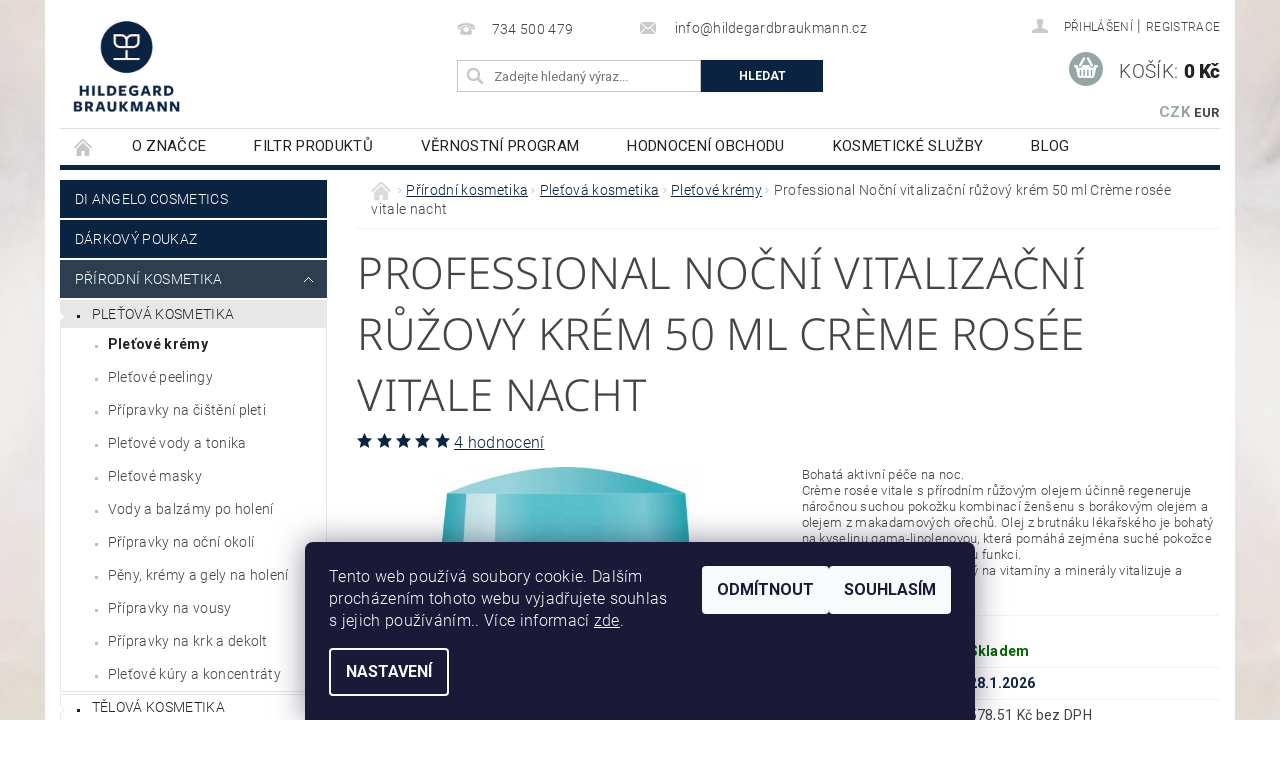

--- FILE ---
content_type: text/html; charset=utf-8
request_url: https://www.hildegardbraukmann.cz/professional-cr--me-rosee-vitale--nocni-vitalizacni-ruzovy-krem-50-ml/
body_size: 36344
content:
<!DOCTYPE html>
<html id="css" xml:lang='cs' lang='cs' class="external-fonts-loaded">
    <head>
        <link rel="preconnect" href="https://cdn.myshoptet.com" /><link rel="dns-prefetch" href="https://cdn.myshoptet.com" /><link rel="preload" href="https://cdn.myshoptet.com/prj/dist/master/cms/libs/jquery/jquery-1.11.3.min.js" as="script" />        <script>
dataLayer = [];
dataLayer.push({'shoptet' : {
    "pageId": 1147,
    "pageType": "productDetail",
    "currency": "CZK",
    "currencyInfo": {
        "decimalSeparator": ",",
        "exchangeRate": 1,
        "priceDecimalPlaces": 2,
        "symbol": "K\u010d",
        "symbolLeft": 0,
        "thousandSeparator": " "
    },
    "language": "cs",
    "projectId": 372525,
    "product": {
        "id": 1792,
        "guid": "048fa1ac-ea06-11ea-8357-ecf4bbd76e50",
        "hasVariants": false,
        "codes": [
            {
                "code": 1792
            }
        ],
        "code": "1792",
        "name": "Professional No\u010dn\u00ed vitaliza\u010dn\u00ed r\u016f\u017eov\u00fd kr\u00e9m 50 ml  Cr\u00e8me ros\u00e9e vitale nacht",
        "appendix": "",
        "weight": 0.14999999999999999,
        "manufacturer": "Hildegard Braukmann",
        "manufacturerGuid": "1EF53338CA5F6D269CD0DA0BA3DED3EE",
        "currentCategory": "P\u0159\u00edrodn\u00ed kosmetika | Ple\u0165ov\u00e1 kosmetika | Ple\u0165ov\u00e9 kr\u00e9my",
        "currentCategoryGuid": "be239d49-db1e-11ea-a6c2-b8ca3a6063f8",
        "defaultCategory": "P\u0159\u00edrodn\u00ed kosmetika | Ple\u0165ov\u00e1 kosmetika | Ple\u0165ov\u00e9 kr\u00e9my",
        "defaultCategoryGuid": "be239d49-db1e-11ea-a6c2-b8ca3a6063f8",
        "currency": "CZK",
        "priceWithVat": 700
    },
    "stocks": [
        {
            "id": "ext",
            "title": "Sklad",
            "isDeliveryPoint": 0,
            "visibleOnEshop": 1
        }
    ],
    "cartInfo": {
        "id": null,
        "freeShipping": false,
        "freeShippingFrom": 1500,
        "leftToFreeGift": {
            "formattedPrice": "0 K\u010d",
            "priceLeft": 0
        },
        "freeGift": false,
        "leftToFreeShipping": {
            "priceLeft": 1500,
            "dependOnRegion": 0,
            "formattedPrice": "1 500 K\u010d"
        },
        "discountCoupon": [],
        "getNoBillingShippingPrice": {
            "withoutVat": 0,
            "vat": 0,
            "withVat": 0
        },
        "cartItems": [],
        "taxMode": "ORDINARY"
    },
    "cart": [],
    "customer": {
        "priceRatio": 1,
        "priceListId": 1,
        "groupId": null,
        "registered": false,
        "mainAccount": false
    }
}});
dataLayer.push({'cookie_consent' : {
    "marketing": "denied",
    "analytics": "denied"
}});
document.addEventListener('DOMContentLoaded', function() {
    shoptet.consent.onAccept(function(agreements) {
        if (agreements.length == 0) {
            return;
        }
        dataLayer.push({
            'cookie_consent' : {
                'marketing' : (agreements.includes(shoptet.config.cookiesConsentOptPersonalisation)
                    ? 'granted' : 'denied'),
                'analytics': (agreements.includes(shoptet.config.cookiesConsentOptAnalytics)
                    ? 'granted' : 'denied')
            },
            'event': 'cookie_consent'
        });
    });
});
</script>

        <meta http-equiv="content-type" content="text/html; charset=utf-8" />
        <title>Professional Noční vitalizační růžový krém 50 ml  Crème rosée vitale nacht - Hildegard Braukmann CZ, s.r.o.</title>

        <meta name="viewport" content="width=device-width, initial-scale=1.0" />
        <meta name="format-detection" content="telephone=no" />

        
            <meta property="og:type" content="website"><meta property="og:site_name" content="hildegardbraukmann.cz"><meta property="og:url" content="https://www.hildegardbraukmann.cz/professional-cr--me-rosee-vitale--nocni-vitalizacni-ruzovy-krem-50-ml/"><meta property="og:title" content="Professional Noční vitalizační růžový krém 50 ml  Crème rosée vitale nacht - Hildegard Braukmann CZ, s.r.o."><meta name="author" content="Hildegard Braukmann CZ, s.r.o."><meta name="web_author" content="Shoptet.cz"><meta name="dcterms.rightsHolder" content="www.hildegardbraukmann.cz"><meta name="robots" content="index,follow"><meta property="og:image" content="https://cdn.myshoptet.com/usr/www.hildegardbraukmann.cz/user/shop/big/1792-2_4016083079235-professional-creme-rosee-vitale-nacht-highres-11096.png?636f8272"><meta property="og:description" content="Professional Noční vitalizační růžový krém 50 ml  Crème rosée vitale nacht. Bohatá aktivní péče na noc.Crème rosée vitale s přírodním růžovým olejem účinně regeneruje náročnou suchou pokožku kombinací ženšenu s borákovým olejem a olejem z makadamových ořechů. Olej z brutnáku lékařského je bohatý na kyselinu gama…"><meta name="description" content="Professional Noční vitalizační růžový krém 50 ml  Crème rosée vitale nacht. Bohatá aktivní péče na noc.Crème rosée vitale s přírodním růžovým olejem účinně regeneruje náročnou suchou pokožku kombinací ženšenu s borákovým olejem a olejem z makadamových ořechů. Olej z brutnáku lékařského je bohatý na kyselinu gama…"><meta property="product:price:amount" content="700"><meta property="product:price:currency" content="CZK">
        


        
        <noscript>
            <style media="screen">
                #category-filter-hover {
                    display: block !important;
                }
            </style>
        </noscript>
        
    <link href="https://cdn.myshoptet.com/prj/dist/master/cms/templates/frontend_templates/shared/css/font-face/roboto.css" rel="stylesheet"><link href="https://cdn.myshoptet.com/prj/dist/master/cms/templates/frontend_templates/shared/css/font-face/noto-sans.css" rel="stylesheet"><link href="https://cdn.myshoptet.com/prj/dist/master/shop/dist/font-shoptet-04.css.7d79974e5b4cdb582ad8.css" rel="stylesheet">    <script>
        var oldBrowser = false;
    </script>
    <!--[if lt IE 9]>
        <script src="https://cdnjs.cloudflare.com/ajax/libs/html5shiv/3.7.3/html5shiv.js"></script>
        <script>
            var oldBrowser = '<strong>Upozornění!</strong> Používáte zastaralý prohlížeč, který již není podporován. Prosím <a href="https://www.whatismybrowser.com/" target="_blank" rel="nofollow">aktualizujte svůj prohlížeč</a> a zvyšte své UX.';
        </script>
    <![endif]-->

        <style>:root {--color-primary: #0a2341;--color-primary-h: 213;--color-primary-s: 73%;--color-primary-l: 15%;--color-primary-hover: #2c3e50;--color-primary-hover-h: 210;--color-primary-hover-s: 29%;--color-primary-hover-l: 24%;--color-secondary: #95a5a6;--color-secondary-h: 184;--color-secondary-s: 9%;--color-secondary-l: 62%;--color-secondary-hover: #7f8c8d;--color-secondary-hover-h: 184;--color-secondary-hover-s: 6%;--color-secondary-hover-l: 53%;--color-tertiary: #000000;--color-tertiary-h: 0;--color-tertiary-s: 0%;--color-tertiary-l: 0%;--color-tertiary-hover: #000000;--color-tertiary-hover-h: 0;--color-tertiary-hover-s: 0%;--color-tertiary-hover-l: 0%;--color-header-background: #ffffff;--template-font: "Roboto";--template-headings-font: "Noto Sans";--header-background-url: url("https://cdn.myshoptet.com/prj/dist/master/cms/img/header_backgrounds/04-blue.png");--cookies-notice-background: #1A1937;--cookies-notice-color: #F8FAFB;--cookies-notice-button-hover: #f5f5f5;--cookies-notice-link-hover: #27263f;--templates-update-management-preview-mode-content: "Náhled aktualizací šablony je aktivní pro váš prohlížeč."}</style>

        <style>:root {--logo-x-position: 10px;--logo-y-position: 10px;--front-image-x-position: 0px;--front-image-y-position: 0px;}</style>

        <link href="https://cdn.myshoptet.com/prj/dist/master/shop/dist/main-04.css.55ec9317567af1708cb4.css" rel="stylesheet" media="screen" />

        <link rel="stylesheet" href="https://cdn.myshoptet.com/prj/dist/master/cms/templates/frontend_templates/_/css/print.css" media="print" />
                            <link rel="shortcut icon" href="/favicon.ico" type="image/x-icon" />
                                    <link rel="canonical" href="https://www.hildegardbraukmann.cz/professional-cr--me-rosee-vitale--nocni-vitalizacni-ruzovy-krem-50-ml/" />
        
        
        
            <script>
        var _hwq = _hwq || [];
        _hwq.push(['setKey', 'B37094FA40F326F645CFFC89CF1E39FC']);
        _hwq.push(['setTopPos', '0']);
        _hwq.push(['showWidget', '22']);
        (function() {
            var ho = document.createElement('script');
            ho.src = 'https://cz.im9.cz/direct/i/gjs.php?n=wdgt&sak=B37094FA40F326F645CFFC89CF1E39FC';
            var s = document.getElementsByTagName('script')[0]; s.parentNode.insertBefore(ho, s);
        })();
    </script>

                
                            <style>
                    /* custom background */
                    #main-wrapper {
                                                                            background-position: top center !important;
                            background-repeat: no-repeat !important;
                                                                            background-attachment: scroll !important;
                                                                            background-image: url('https://cdn.myshoptet.com/usr/www.hildegardbraukmann.cz/user/frontend_backgrounds/hildegardbraukmann-eshop-prirodni-kosmetika.jpg') !important;
                                            }
                </style>
                    
                <script>var shoptet = shoptet || {};shoptet.abilities = {"about":{"generation":2,"id":"04"},"config":{"category":{"product":{"image_size":"detail_alt_1"}},"navigation_breakpoint":991,"number_of_active_related_products":2,"product_slider":{"autoplay":false,"autoplay_speed":3000,"loop":true,"navigation":true,"pagination":true,"shadow_size":0}},"elements":{"recapitulation_in_checkout":true},"feature":{"directional_thumbnails":false,"extended_ajax_cart":false,"extended_search_whisperer":false,"fixed_header":false,"images_in_menu":false,"product_slider":false,"simple_ajax_cart":true,"smart_labels":false,"tabs_accordion":false,"tabs_responsive":false,"top_navigation_menu":false,"user_action_fullscreen":false}};shoptet.design = {"template":{"name":"Pop","colorVariant":"Zirkon"},"layout":{"homepage":"catalog3","subPage":"catalog3","productDetail":"catalog3"},"colorScheme":{"conversionColor":"#95a5a6","conversionColorHover":"#7f8c8d","color1":"#0a2341","color2":"#2c3e50","color3":"#000000","color4":"#000000"},"fonts":{"heading":"Noto Sans","text":"Roboto"},"header":{"backgroundImage":"https:\/\/www.hildegardbraukmann.czcms\/img\/header_backgrounds\/04-blue.png","image":null,"logo":"https:\/\/www.hildegardbraukmann.czuser\/logos\/hildegard-braukmann-kosmetika-1.png","color":"#ffffff"},"background":{"enabled":true,"color":{"enabled":false,"color":"#cbcefb"},"image":{"url":"https:\/\/www.hildegardbraukmann.czuser\/frontend_backgrounds\/hildegardbraukmann-eshop-prirodni-kosmetika.jpg","attachment":"scroll","position":"center"}}};shoptet.config = {};shoptet.events = {};shoptet.runtime = {};shoptet.content = shoptet.content || {};shoptet.updates = {};shoptet.messages = [];shoptet.messages['lightboxImg'] = "Obrázek";shoptet.messages['lightboxOf'] = "z";shoptet.messages['more'] = "Více";shoptet.messages['cancel'] = "Zrušit";shoptet.messages['removedItem'] = "Položka byla odstraněna z košíku.";shoptet.messages['discountCouponWarning'] = "Zapomněli jste uplatnit slevový kupón. Pro pokračování jej uplatněte pomocí tlačítka vedle vstupního pole, nebo jej smažte.";shoptet.messages['charsNeeded'] = "Prosím, použijte minimálně 3 znaky!";shoptet.messages['invalidCompanyId'] = "Neplané IČ, povoleny jsou pouze číslice";shoptet.messages['needHelp'] = "Potřebujete pomoc?";shoptet.messages['showContacts'] = "Zobrazit kontakty";shoptet.messages['hideContacts'] = "Skrýt kontakty";shoptet.messages['ajaxError'] = "Došlo k chybě; obnovte prosím stránku a zkuste to znovu.";shoptet.messages['variantWarning'] = "Zvolte prosím variantu produktu.";shoptet.messages['chooseVariant'] = "Zvolte variantu";shoptet.messages['unavailableVariant'] = "Tato varianta není dostupná a není možné ji objednat.";shoptet.messages['withVat'] = "včetně DPH";shoptet.messages['withoutVat'] = "bez DPH";shoptet.messages['toCart'] = "Do košíku";shoptet.messages['emptyCart'] = "Prázdný košík";shoptet.messages['change'] = "Změnit";shoptet.messages['chosenBranch'] = "Zvolená pobočka";shoptet.messages['validatorRequired'] = "Povinné pole";shoptet.messages['validatorEmail'] = "Prosím vložte platnou e-mailovou adresu";shoptet.messages['validatorUrl'] = "Prosím vložte platnou URL adresu";shoptet.messages['validatorDate'] = "Prosím vložte platné datum";shoptet.messages['validatorNumber'] = "Vložte číslo";shoptet.messages['validatorDigits'] = "Prosím vložte pouze číslice";shoptet.messages['validatorCheckbox'] = "Zadejte prosím všechna povinná pole";shoptet.messages['validatorConsent'] = "Bez souhlasu nelze odeslat.";shoptet.messages['validatorPassword'] = "Hesla se neshodují";shoptet.messages['validatorInvalidPhoneNumber'] = "Vyplňte prosím platné telefonní číslo bez předvolby.";shoptet.messages['validatorInvalidPhoneNumberSuggestedRegion'] = "Neplatné číslo — navržený region: %1";shoptet.messages['validatorInvalidCompanyId'] = "Neplatné IČ, musí být ve tvaru jako %1";shoptet.messages['validatorFullName'] = "Nezapomněli jste příjmení?";shoptet.messages['validatorHouseNumber'] = "Prosím zadejte správné číslo domu";shoptet.messages['validatorZipCode'] = "Zadané PSČ neodpovídá zvolené zemi";shoptet.messages['validatorShortPhoneNumber'] = "Telefonní číslo musí mít min. 8 znaků";shoptet.messages['choose-personal-collection'] = "Prosím vyberte místo doručení u osobního odběru, není zvoleno.";shoptet.messages['choose-external-shipping'] = "Upřesněte prosím vybraný způsob dopravy";shoptet.messages['choose-ceska-posta'] = "Pobočka České Pošty není určena, zvolte prosím některou";shoptet.messages['choose-hupostPostaPont'] = "Pobočka Maďarské pošty není vybrána, zvolte prosím nějakou";shoptet.messages['choose-postSk'] = "Pobočka Slovenské pošty není zvolena, vyberte prosím některou";shoptet.messages['choose-ulozenka'] = "Pobočka Uloženky nebyla zvolena, prosím vyberte některou";shoptet.messages['choose-zasilkovna'] = "Pobočka Zásilkovny nebyla zvolena, prosím vyberte některou";shoptet.messages['choose-ppl-cz'] = "Pobočka PPL ParcelShop nebyla vybrána, vyberte prosím jednu";shoptet.messages['choose-glsCz'] = "Pobočka GLS ParcelShop nebyla zvolena, prosím vyberte některou";shoptet.messages['choose-dpd-cz'] = "Ani jedna z poboček služby DPD Parcel Shop nebyla zvolená, prosím vyberte si jednu z možností.";shoptet.messages['watchdogType'] = "Je zapotřebí vybrat jednu z možností u sledování produktu.";shoptet.messages['watchdog-consent-required'] = "Musíte zaškrtnout všechny povinné souhlasy";shoptet.messages['watchdogEmailEmpty'] = "Prosím vyplňte e-mail";shoptet.messages['privacyPolicy'] = 'Musíte souhlasit s ochranou osobních údajů';shoptet.messages['amountChanged'] = '(množství bylo změněno)';shoptet.messages['unavailableCombination'] = 'Není k dispozici v této kombinaci';shoptet.messages['specifyShippingMethod'] = 'Upřesněte dopravu';shoptet.messages['PIScountryOptionMoreBanks'] = 'Možnost platby z %1 bank';shoptet.messages['PIScountryOptionOneBank'] = 'Možnost platby z 1 banky';shoptet.messages['PIScurrencyInfoCZK'] = 'V měně CZK lze zaplatit pouze prostřednictvím českých bank.';shoptet.messages['PIScurrencyInfoHUF'] = 'V měně HUF lze zaplatit pouze prostřednictvím maďarských bank.';shoptet.messages['validatorVatIdWaiting'] = "Ověřujeme";shoptet.messages['validatorVatIdValid'] = "Ověřeno";shoptet.messages['validatorVatIdInvalid'] = "DIČ se nepodařilo ověřit, i přesto můžete objednávku dokončit";shoptet.messages['validatorVatIdInvalidOrderForbid'] = "Zadané DIČ nelze nyní ověřit, protože služba ověřování je dočasně nedostupná. Zkuste opakovat zadání později, nebo DIČ vymažte s vaši objednávku dokončete v režimu OSS. Případně kontaktujte prodejce.";shoptet.messages['validatorVatIdInvalidOssRegime'] = "Zadané DIČ nemůže být ověřeno, protože služba ověřování je dočasně nedostupná. Vaše objednávka bude dokončena v režimu OSS. Případně kontaktujte prodejce.";shoptet.messages['previous'] = "Předchozí";shoptet.messages['next'] = "Následující";shoptet.messages['close'] = "Zavřít";shoptet.messages['imageWithoutAlt'] = "Tento obrázek nemá popisek";shoptet.messages['newQuantity'] = "Nové množství:";shoptet.messages['currentQuantity'] = "Aktuální množství:";shoptet.messages['quantityRange'] = "Prosím vložte číslo v rozmezí %1 a %2";shoptet.messages['skipped'] = "Přeskočeno";shoptet.messages.validator = {};shoptet.messages.validator.nameRequired = "Zadejte jméno a příjmení.";shoptet.messages.validator.emailRequired = "Zadejte e-mailovou adresu (např. jan.novak@example.com).";shoptet.messages.validator.phoneRequired = "Zadejte telefonní číslo.";shoptet.messages.validator.messageRequired = "Napište komentář.";shoptet.messages.validator.descriptionRequired = shoptet.messages.validator.messageRequired;shoptet.messages.validator.captchaRequired = "Vyplňte bezpečnostní kontrolu.";shoptet.messages.validator.consentsRequired = "Potvrďte svůj souhlas.";shoptet.messages.validator.scoreRequired = "Zadejte počet hvězdiček.";shoptet.messages.validator.passwordRequired = "Zadejte heslo, které bude obsahovat min. 4 znaky.";shoptet.messages.validator.passwordAgainRequired = shoptet.messages.validator.passwordRequired;shoptet.messages.validator.currentPasswordRequired = shoptet.messages.validator.passwordRequired;shoptet.messages.validator.birthdateRequired = "Zadejte datum narození.";shoptet.messages.validator.billFullNameRequired = "Zadejte jméno a příjmení.";shoptet.messages.validator.deliveryFullNameRequired = shoptet.messages.validator.billFullNameRequired;shoptet.messages.validator.billStreetRequired = "Zadejte název ulice.";shoptet.messages.validator.deliveryStreetRequired = shoptet.messages.validator.billStreetRequired;shoptet.messages.validator.billHouseNumberRequired = "Zadejte číslo domu.";shoptet.messages.validator.deliveryHouseNumberRequired = shoptet.messages.validator.billHouseNumberRequired;shoptet.messages.validator.billZipRequired = "Zadejte PSČ.";shoptet.messages.validator.deliveryZipRequired = shoptet.messages.validator.billZipRequired;shoptet.messages.validator.billCityRequired = "Zadejte název města.";shoptet.messages.validator.deliveryCityRequired = shoptet.messages.validator.billCityRequired;shoptet.messages.validator.companyIdRequired = "Zadejte IČ.";shoptet.messages.validator.vatIdRequired = "Zadejte DIČ.";shoptet.messages.validator.billCompanyRequired = "Zadejte název společnosti.";shoptet.messages['loading'] = "Načítám…";shoptet.messages['stillLoading'] = "Stále načítám…";shoptet.messages['loadingFailed'] = "Načtení se nezdařilo. Zkuste to znovu.";shoptet.messages['productsSorted'] = "Produkty seřazeny.";shoptet.messages['formLoadingFailed'] = "Formulář se nepodařilo načíst. Zkuste to prosím znovu.";shoptet.messages.moreInfo = "Více informací";shoptet.config.showAdvancedOrder = true;shoptet.config.orderingProcess = {active: false,step: false};shoptet.config.documentsRounding = '3';shoptet.config.documentPriceDecimalPlaces = '0';shoptet.config.thousandSeparator = ' ';shoptet.config.decSeparator = ',';shoptet.config.decPlaces = '2';shoptet.config.decPlacesSystemDefault = '2';shoptet.config.currencySymbol = 'Kč';shoptet.config.currencySymbolLeft = '0';shoptet.config.defaultVatIncluded = 1;shoptet.config.defaultProductMaxAmount = 9999;shoptet.config.inStockAvailabilityId = -1;shoptet.config.defaultProductMaxAmount = 9999;shoptet.config.inStockAvailabilityId = -1;shoptet.config.cartActionUrl = '/action/Cart';shoptet.config.advancedOrderUrl = '/action/Cart/GetExtendedOrder/';shoptet.config.cartContentUrl = '/action/Cart/GetCartContent/';shoptet.config.stockAmountUrl = '/action/ProductStockAmount/';shoptet.config.addToCartUrl = '/action/Cart/addCartItem/';shoptet.config.removeFromCartUrl = '/action/Cart/deleteCartItem/';shoptet.config.updateCartUrl = '/action/Cart/setCartItemAmount/';shoptet.config.addDiscountCouponUrl = '/action/Cart/addDiscountCoupon/';shoptet.config.setSelectedGiftUrl = '/action/Cart/setSelectedGift/';shoptet.config.rateProduct = '/action/ProductDetail/RateProduct/';shoptet.config.customerDataUrl = '/action/OrderingProcess/step2CustomerAjax/';shoptet.config.registerUrl = '/registrace/';shoptet.config.agreementCookieName = 'site-agreement';shoptet.config.cookiesConsentUrl = '/action/CustomerCookieConsent/';shoptet.config.cookiesConsentIsActive = 1;shoptet.config.cookiesConsentOptAnalytics = 'analytics';shoptet.config.cookiesConsentOptPersonalisation = 'personalisation';shoptet.config.cookiesConsentOptNone = 'none';shoptet.config.cookiesConsentRefuseDuration = 7;shoptet.config.cookiesConsentName = 'CookiesConsent';shoptet.config.agreementCookieExpire = 30;shoptet.config.cookiesConsentSettingsUrl = '/cookies-settings/';shoptet.config.fonts = {"google":{"attributes":"300,400,600,700,900:latin-ext","families":["Roboto","Noto Sans"],"urls":["https:\/\/cdn.myshoptet.com\/prj\/dist\/master\/cms\/templates\/frontend_templates\/shared\/css\/font-face\/roboto.css","https:\/\/cdn.myshoptet.com\/prj\/dist\/master\/cms\/templates\/frontend_templates\/shared\/css\/font-face\/noto-sans.css"]},"custom":{"families":["shoptet"],"urls":["https:\/\/cdn.myshoptet.com\/prj\/dist\/master\/shop\/dist\/font-shoptet-04.css.7d79974e5b4cdb582ad8.css"]}};shoptet.config.mobileHeaderVersion = '1';shoptet.config.fbCAPIEnabled = false;shoptet.config.fbPixelEnabled = true;shoptet.config.fbCAPIUrl = '/action/FacebookCAPI/';shoptet.content.regexp = /strana-[0-9]+[\/]/g;shoptet.content.colorboxHeader = '<div class="colorbox-html-content">';shoptet.content.colorboxFooter = '</div>';shoptet.customer = {};shoptet.csrf = shoptet.csrf || {};shoptet.csrf.token = 'csrf_V8n/piIZd382cfd97ee7ccca';shoptet.csrf.invalidTokenModal = '<div><h2>Přihlaste se prosím znovu</h2><p>Omlouváme se, ale Váš CSRF token pravděpodobně vypršel. Abychom mohli udržet Vaši bezpečnost na co největší úrovni potřebujeme, abyste se znovu přihlásili.</p><p>Děkujeme za pochopení.</p><div><a href="/login/?backTo=%2Fprofessional-cr--me-rosee-vitale--nocni-vitalizacni-ruzovy-krem-50-ml%2F">Přihlášení</a></div></div> ';shoptet.csrf.formsSelector = 'csrf-enabled';shoptet.csrf.submitListener = true;shoptet.csrf.validateURL = '/action/ValidateCSRFToken/Index/';shoptet.csrf.refreshURL = '/action/RefreshCSRFTokenNew/Index/';shoptet.csrf.enabled = true;shoptet.config.googleAnalytics ||= {};shoptet.config.googleAnalytics.isGa4Enabled = true;shoptet.config.googleAnalytics.route ||= {};shoptet.config.googleAnalytics.route.ua = "UA";shoptet.config.googleAnalytics.route.ga4 = "GA4";shoptet.config.ums_a11y_category_page = true;shoptet.config.discussion_rating_forms = false;shoptet.config.ums_forms_redesign = false;shoptet.config.showPriceWithoutVat = '';shoptet.config.ums_a11y_login = false;</script>
        <script src="https://cdn.myshoptet.com/prj/dist/master/cms/libs/jquery/jquery-1.11.3.min.js"></script><script src="https://cdn.myshoptet.com/prj/dist/master/cms/libs/jquery/jquery-migrate-1.4.1.min.js"></script><script src="https://cdn.myshoptet.com/prj/dist/master/cms/libs/jquery/jquery-ui-1.8.24.min.js"></script>
    <script src="https://cdn.myshoptet.com/prj/dist/master/shop/dist/main-04.js.cd0f12ca7fcb266dd765.js"></script>
<script src="https://cdn.myshoptet.com/prj/dist/master/shop/dist/shared-2g.js.aa13ef3ecca51cd89ec5.js"></script><script src="https://cdn.myshoptet.com/prj/dist/master/cms/libs/jqueryui/i18n/datepicker-cs.js"></script><script>if (window.self !== window.top) {const script = document.createElement('script');script.type = 'module';script.src = "https://cdn.myshoptet.com/prj/dist/master/shop/dist/editorPreview.js.e7168e827271d1c16a1d.js";document.body.appendChild(script);}</script>        <script>
            jQuery.extend(jQuery.cybergenicsFormValidator.messages, {
                required: "Povinné pole",
                email: "Prosím vložte platnou e-mailovou adresu",
                url: "Prosím vložte platnou URL adresu",
                date: "Prosím vložte platné datum",
                number: "Vložte číslo",
                digits: "Prosím vložte pouze číslice",
                checkbox: "Zadejte prosím všechna povinná pole",
                validatorConsent: "Bez souhlasu nelze odeslat.",
                password: "Hesla se neshodují",
                invalidPhoneNumber: "Vyplňte prosím platné telefonní číslo bez předvolby.",
                invalidCompanyId: 'Nevalidní IČ, musí mít přesně 8 čísel (před kratší IČ lze dát nuly)',
                fullName: "Nezapomněli jste příjmení?",
                zipCode: "Zadané PSČ neodpovídá zvolené zemi",
                houseNumber: "Prosím zadejte správné číslo domu",
                shortPhoneNumber: "Telefonní číslo musí mít min. 8 znaků",
                privacyPolicy: "Musíte souhlasit s ochranou osobních údajů"
            });
        </script>
                                    
                
        
        <!-- User include -->
                <!-- service 450(104) html code header -->
<link href="https://cdn.myshoptet.com/usr/252557.myshoptet.com/user/documents/news-box-plus/Pop.css?v12" rel="stylesheet" />
<!-- project html code header -->
<style>#logo img { max-width: 112px; }</style>
<meta name="google-site-verification" content="9DvbXewcV8OmdDgCzsOE6xd7MVH9GQUa4K91fwppjNk" />
<style>
/*footer*/
@media (max-width: 767px) {
    #footer-in {
        padding-top: 0;
        margin-top: -8px;
    }
}
/*newsletter*/
.odber {
		background: linear-gradient(to right, rgba(10, 35, 65, 1), rgba(10, 35, 65, .1));
    padding: 32px 30px;
    position: relative;
    overflow: hidden;
}
@media (max-width: 767px) {
    .odber {
        padding: 34px 24px 86px;
        margin-top: 50px;
    }
}
.odber #newsletter {
		flex-wrap: nowrap;
    justify-content: space-between;
    position: relative;
}
@media (max-width: 767px) {
    .odber #newsletter {
        flex-wrap: wrap;
      	justify-content: center;
    }
}
.odber #newsletter:before {
    background-image: url(/user/documents/upload/grafika/kvet-1.svg);
    background-repeat: no-repeat;
    background-size: contain;
    content: "";
    display: block;
    position: absolute;
    left: -200px;
    bottom: -32px;
    width: 90px;
    height: 114px;
}
@media (max-width: 1600px) {
	.odber #newsletter:before {
  	left: -100px;
  }
}
@media (max-width: 767px) {
	.odber #newsletter:before {
    	bottom: -110px;
      left: 0;
  }
}
.odber #newsletter fieldset {
    max-width: 346px;
    margin: 0;
    margin-left: auto;
}
@media (max-width: 767px) {
  .odber #newsletter fieldset {
      max-width: 100%;
  }
}
.odber h3 {
		color: #fff;
    font-weight: 300;
    font-size: 18px;
    width: auto;
  	font-family: 'Roboto';
}
@media (min-width: 768px) {
    .odber h3 {
        width: 45%;
    }
}
@media (min-width: 1199px) {
    .odber h3 {
        width: auto;
    }
}
.odber #newsletter fieldset > .tar {
		width: 111px;
    height: 39px;
}
.odber #newsletter fieldset > div:first-of-type {
		width: 235px;
    height: 39px;
}
@media(max-width: 767px) {
    .odber #newsletter fieldset > div:first-of-type {
        width: calc(100% - 111px);
    }
}
#newsletter #n-email,
#newsletter .b-confirm{
		height: 100%;
}
#newsletter #n-email {
		background: #fff;
  	padding: 0 0.625rem 0 0.85rem;
  	border: none;
}
#newsletter .b-confirm {
		background-color: #0A2341;
    font-family: 'Roboto';
}
#newsletter .b-confirm:hover {
		background-color: #2c3e50;
}
@media (max-width: 767px) {
    .checkbox-holder label {
        text-align: center;
    }
}
.checkbox-holder label a:hover {
    text-decoration: underline;
}
.odber h4,
.odber .form-group label.whole-width {
    color: #fff;
}
.odber .form-group label.whole-width a {
    color: rgba(255,255,255,.5);
}
.odber .form-group label.whole-width a:hover {
    text-decoration: underline;
    color: rgba(255,255,255,.5);
}
.odber .form-group label.whole-width {
    font-size: 13px;
    font-weight: 500;
    position: relative;
    z-index: 1;
}
.odber .form-control {
    height: 45px;
    border-radius: 0;
    position: relative;
    z-index: 1;
}
.odber .compact-form .btn {
    height: 45px;
    padding: 5px 23px;
    position: absolute;
    z-index: 2;
}
.odber .compact-form .btn:before {
    display: none;
}
.odber .compact-form .btn span {
    position: static;
    white-space: nowrap;
    font-size: 16px;
    font-weight: 700;
    text-transform: none;
}
.odber .newsletter fieldset {
    max-width: 409px;
    margin-left: auto;
}
@media (max-width: 767px) {
    .odber .newsletter fieldset {
        margin: 0 auto;
    } 
}
@media (min-width: 992px) {
    .odber .newsletter-header {
        width: 50%;
    }
}
.odber form {
    width: auto;
    position: relative;
}
@media (min-width: 768px) {
  .odber form {
      width: 55%;
      margin-left: 20px;
  }
}
@media (min-width: 1199px) {
  .odber form {
      width: auto;
  }
}
.odber form:after {
  	background-image: url(/user/documents/upload/grafika/kvet-2.svg);
    background-repeat: no-repeat;
    background-size: contain;
    content: "";
    display: block;
    position: absolute;
    left: -150px;
    bottom: -32px;
    width: 74px;
    height: 74px;
}
@media (max-width: 1199px) {
	.odber form:after {
    left: 45px;
  }
}
@media (max-width: 768px) {
	.odber form:after {
    left: auto;
    right: -50px;
    bottom: -86px;
	}
}
@media (max-width: 479px) {
	.odber form:after {
    right: -10px;
	}
}
@media (max-width: 767px) {
    .odber .top-1rem {
        margin-top: 15px !important;
    }
}
/*
.odber form:after {
    background-image: url(/user/documents/upload/grafika/image10.svg);
    background-repeat: no-repeat;
    background-size: contain;
    content: "";
    display: block;
    position: absolute;
    right: -172px;
    top: -121px;
    width: 403px;
    height: 242px;
}
@media (max-width: 767px) {
    .odber form:after {
        right: -218px;
        top: -99px;
    }
}
*/
.news-item-detail h1, .news-item-detail h2, .news-item-detail h3, .news-item-detail h4, .news-item-detail h5, .news-item-detail h6 {
  text-transform: none;
}
</style>

        <!-- /User include -->
                                <!-- Global site tag (gtag.js) - Google Analytics -->
    <script async src="https://www.googletagmanager.com/gtag/js?id=G-8GY4TRRR5H"></script>
    <script>
        
        window.dataLayer = window.dataLayer || [];
        function gtag(){dataLayer.push(arguments);}
        

                    console.debug('default consent data');

            gtag('consent', 'default', {"ad_storage":"denied","analytics_storage":"denied","ad_user_data":"denied","ad_personalization":"denied","wait_for_update":500});
            dataLayer.push({
                'event': 'default_consent'
            });
        
        gtag('js', new Date());

                gtag('config', 'UA-179403265-1', { 'groups': "UA" });
        
                gtag('config', 'G-8GY4TRRR5H', {"groups":"GA4","send_page_view":false,"content_group":"productDetail","currency":"CZK","page_language":"cs"});
        
                gtag('config', 'AW-11025665392', {"allow_enhanced_conversions":true});
        
        
        
        
        
                    gtag('event', 'page_view', {"send_to":"GA4","page_language":"cs","content_group":"productDetail","currency":"CZK"});
        
                gtag('set', 'currency', 'CZK');

        gtag('event', 'view_item', {
            "send_to": "UA",
            "items": [
                {
                    "id": "1792",
                    "name": "Professional No\u010dn\u00ed vitaliza\u010dn\u00ed r\u016f\u017eov\u00fd kr\u00e9m 50 ml  Cr\u00e8me ros\u00e9e vitale nacht",
                    "category": "P\u0159\u00edrodn\u00ed kosmetika \/ Ple\u0165ov\u00e1 kosmetika \/ Ple\u0165ov\u00e9 kr\u00e9my",
                                        "brand": "Hildegard Braukmann",
                                                            "price": 578.51
                }
            ]
        });
        
        
        
        
        
                    gtag('event', 'view_item', {"send_to":"GA4","page_language":"cs","content_group":"productDetail","value":578.50999999999999,"currency":"CZK","items":[{"item_id":"1792","item_name":"Professional No\u010dn\u00ed vitaliza\u010dn\u00ed r\u016f\u017eov\u00fd kr\u00e9m 50 ml  Cr\u00e8me ros\u00e9e vitale nacht","item_brand":"Hildegard Braukmann","item_category":"P\u0159\u00edrodn\u00ed kosmetika","item_category2":"Ple\u0165ov\u00e1 kosmetika","item_category3":"Ple\u0165ov\u00e9 kr\u00e9my","price":578.50999999999999,"quantity":1,"index":0}]});
        
        
        
        
        
        
        
        document.addEventListener('DOMContentLoaded', function() {
            if (typeof shoptet.tracking !== 'undefined') {
                for (var id in shoptet.tracking.bannersList) {
                    gtag('event', 'view_promotion', {
                        "send_to": "UA",
                        "promotions": [
                            {
                                "id": shoptet.tracking.bannersList[id].id,
                                "name": shoptet.tracking.bannersList[id].name,
                                "position": shoptet.tracking.bannersList[id].position
                            }
                        ]
                    });
                }
            }

            shoptet.consent.onAccept(function(agreements) {
                if (agreements.length !== 0) {
                    console.debug('gtag consent accept');
                    var gtagConsentPayload =  {
                        'ad_storage': agreements.includes(shoptet.config.cookiesConsentOptPersonalisation)
                            ? 'granted' : 'denied',
                        'analytics_storage': agreements.includes(shoptet.config.cookiesConsentOptAnalytics)
                            ? 'granted' : 'denied',
                                                                                                'ad_user_data': agreements.includes(shoptet.config.cookiesConsentOptPersonalisation)
                            ? 'granted' : 'denied',
                        'ad_personalization': agreements.includes(shoptet.config.cookiesConsentOptPersonalisation)
                            ? 'granted' : 'denied',
                        };
                    console.debug('update consent data', gtagConsentPayload);
                    gtag('consent', 'update', gtagConsentPayload);
                    dataLayer.push(
                        { 'event': 'update_consent' }
                    );
                }
            });
        });
    </script>

                <!-- Facebook Pixel Code -->
<script type="text/plain" data-cookiecategory="analytics">
!function(f,b,e,v,n,t,s){if(f.fbq)return;n=f.fbq=function(){n.callMethod?
            n.callMethod.apply(n,arguments):n.queue.push(arguments)};if(!f._fbq)f._fbq=n;
            n.push=n;n.loaded=!0;n.version='2.0';n.queue=[];t=b.createElement(e);t.async=!0;
            t.src=v;s=b.getElementsByTagName(e)[0];s.parentNode.insertBefore(t,s)}(window,
            document,'script','//connect.facebook.net/en_US/fbevents.js');
$(document).ready(function(){
fbq('set', 'autoConfig', 'false', '846665309470382')
fbq("init", "846665309470382", {}, { agent:"plshoptet" });
fbq("track", "PageView",{}, {"eventID":"f8086455d1256e51ae72ae9f25c5332f"});
window.dataLayer = window.dataLayer || [];
dataLayer.push({"fbpixel": "loaded","event": "fbloaded"});
fbq("track", "ViewContent", {"content_category":"P\u0159\u00edrodn\u00ed kosmetika \/ Ple\u0165ov\u00e1 kosmetika \/ Ple\u0165ov\u00e9 kr\u00e9my","content_type":"product","content_name":"Professional No\u010dn\u00ed vitaliza\u010dn\u00ed r\u016f\u017eov\u00fd kr\u00e9m 50 ml  Cr\u00e8me ros\u00e9e vitale nacht","content_ids":["1792"],"value":"700","currency":"CZK","base_id":1792,"category_path":["P\u0159\u00edrodn\u00ed kosmetika","Ple\u0165ov\u00e1 kosmetika","Ple\u0165ov\u00e9 kr\u00e9my"]}, {"eventID":"f8086455d1256e51ae72ae9f25c5332f"});
});
</script>
<noscript>
<img height="1" width="1" style="display:none" src="https://www.facebook.com/tr?id=846665309470382&ev=PageView&noscript=1"/>
</noscript>
<!-- End Facebook Pixel Code -->

                                <script>
    (function(t, r, a, c, k, i, n, g) { t['ROIDataObject'] = k;
    t[k]=t[k]||function(){ (t[k].q=t[k].q||[]).push(arguments) },t[k].c=i;n=r.createElement(a),
    g=r.getElementsByTagName(a)[0];n.async=1;n.src=c;g.parentNode.insertBefore(n,g)
    })(window, document, 'script', '//www.heureka.cz/ocm/sdk.js?source=shoptet&version=2&page=product_detail', 'heureka', 'cz');

    heureka('set_user_consent', 0);
</script>
                    </head>
        <body class="desktop id-1147 in-pletove-kremy template-04 type-product type-detail page-detail ajax-add-to-cart">
        
        <div id="fb-root"></div>
        <script>
            window.fbAsyncInit = function() {
                FB.init({
//                    appId            : 'your-app-id',
                    autoLogAppEvents : true,
                    xfbml            : true,
                    version          : 'v19.0'
                });
            };
        </script>
        <script async defer crossorigin="anonymous" src="https://connect.facebook.net/cs_CZ/sdk.js"></script>
        
                
        
        <div id="main-wrapper">
            <div id="main-wrapper-in" class="large-12 medium-12 small-12">
                <div id="main" class="large-12 medium-12 small-12 row">

                    

                    <div id="header" class="large-12 medium-12 small-12 columns">
                        <header id="header-in" class="large-12 medium-12 small-12 clearfix">
                            
<div class="row currable">
    
                        <div class="large-4 medium-4 small-6 columns">
                        <a href="/" title="Hildegard Braukmann CZ, s.r.o." id="logo" data-testid="linkWebsiteLogo"><img src="https://cdn.myshoptet.com/usr/www.hildegardbraukmann.cz/user/logos/hildegard-braukmann-kosmetika-1.png" alt="Hildegard Braukmann CZ, s.r.o." /></a>
        </div>
    
    
        <div class="large-4 medium-4 small-12 columns">
                                                <div class="large-12 row collapse header-contacts">
                                                                                       <div class="large-6 medium-12 small-12 header-phone columns left">
                    <a href="tel:734500479" title="Telefon"><span>734 500 479</span></a>
                    </div>
                                                    <div class="large-6 medium-12 small-12 header-email columns left">
                                                    <a href="mailto:info@hildegardbraukmann.cz"><span>
                            info@hildegardbraukmann.cz</span></a>
                                            </div>
                            </div>
            
                        <div class="searchform large-12 medium-12 small-12" itemscope itemtype="https://schema.org/WebSite">
                <meta itemprop="headline" content="Pleťové krémy"/>
<meta itemprop="url" content="https://www.hildegardbraukmann.cz"/>
        <meta itemprop="text" content="Professional Noční vitalizační růžový krém 50 ml Crème rosée vitale nacht. Bohatá aktivní péče na noc.Crème rosée vitale s přírodním růžovým olejem účinně regeneruje náročnou suchou pokožku kombinací ženšenu s borákovým olejem a olejem z makadamových ořechů. Olej z brutnáku lékařského je bohatý na kyselinu..."/>

                <form class="search-whisperer-wrap-v1 search-whisperer-wrap" action="/action/ProductSearch/prepareString/" method="post" itemprop="potentialAction" itemscope itemtype="https://schema.org/SearchAction" data-testid="searchForm">
                    <fieldset>
                        <meta itemprop="target" content="https://www.hildegardbraukmann.cz/vyhledavani/?string={string}"/>
                        <div class="large-8 medium-8 small-12 left">
                            <input type="hidden" name="language" value="cs" />
                            <input type="search" name="string" itemprop="query-input" class="s-word" placeholder="Zadejte hledaný výraz..." autocomplete="off" data-testid="searchInput" />
                        </div>
                        <div class="tar large-4 medium-4 small-2 left b-search-wrap">
                            <input type="submit" value="Hledat" class="b-search tiny button" data-testid="searchBtn" />
                        </div>
                        <div class="search-whisperer-container-js"></div>
                        <div class="search-notice large-12 medium-12 small-12" data-testid="searchMsg">Prosím, použijte minimálně 3 znaky!</div>
                    </fieldset>
                </form>
            </div>
        </div>
    
    
        <div class="large-4 medium-4 small-12 columns">
                        <div id="top-links" class="large-12 medium-12 small-12">
                <span class="responsive-mobile-visible responsive-all-hidden box-account-links-trigger-wrap">
                    <span class="box-account-links-trigger"></span>
                </span>
                <ul class="responsive-mobile-hidden box-account-links list-inline list-reset">
                    
                                                                                                                        <li>
                                        <a class="icon-account-login" href="/login/?backTo=%2Fprofessional-cr--me-rosee-vitale--nocni-vitalizacni-ruzovy-krem-50-ml%2F" title="Přihlášení" data-testid="signin" rel="nofollow"><span>Přihlášení</span></a>
                                    </li>
                                    <li>
                                        <span class="responsive-mobile-hidden"> |</span>
                                        <a href="/registrace/" title="Registrace" data-testid="headerSignup" rel="nofollow">Registrace</a>
                                    </li>
                                                                                                        
                </ul>
            </div>
                                        <div id="langs-curr">
                    <strong>
                                                    <a href="/action/Currency/changeCurrency/?currencyCode=CZK" title="CZK" class="active" rel="nofollow">CZK</a>
                                                    <a href="/action/Currency/changeCurrency/?currencyCode=EUR" title="EUR" rel="nofollow">EUR</a>
                                            </strong>
                </div>
            
                                            
                <div class="place-cart-here">
                    <div id="header-cart-wrapper" class="header-cart-wrapper menu-element-wrap">
    <a href="/kosik/" id="header-cart" class="header-cart" data-testid="headerCart" rel="nofollow">
        <span class="responsive-mobile-hidden">Košík:</span>
        
        <strong class="header-cart-price" data-testid="headerCartPrice">
            0 Kč
        </strong>
    </a>

    <div id="cart-recapitulation" class="cart-recapitulation menu-element-submenu align-right hover-hidden" data-testid="popupCartWidget">
                    <div class="cart-reca-single darken tac" data-testid="cartTitle">
                Váš nákupní košík je prázdný            </div>
            </div>
</div>
                </div>
                    </div>
    
</div>

             <nav id="menu" class="large-12 medium-12 small-12"><ul class="inline-list list-inline valign-top-inline left"><li class="first-line"><a href="/" id="a-home" data-testid="headerMenuItem">Úvodní stránka</a></li><li class="menu-item-1392 navigation-submenu-trigger-wrap icon-menu-arrow-wrap">
    <a href="/o-znacce-hildegard-braukmann/" data-testid="headerMenuItem">
        O značce
    </a>
</li><li class="menu-item-external-84 navigation-submenu-trigger-wrap icon-menu-arrow-wrap">
    <a href="https://www.hildegardbraukmann.cz/prirodni-kosmetika/" data-testid="headerMenuItem">
        Filtr produktů
    </a>
</li><li class="menu-item-1383 navigation-submenu-trigger-wrap icon-menu-arrow-wrap">
    <a href="/vernostni-program/" data-testid="headerMenuItem">
        Věrnostní program
    </a>
</li><li class="menu-item--51 navigation-submenu-trigger-wrap icon-menu-arrow-wrap">
    <a href="/hodnoceni-obchodu/" data-testid="headerMenuItem">
        Hodnocení obchodu
    </a>
</li><li class="menu-item-1401">
    <a href="/kosmeticke-sluzby/" data-testid="headerMenuItem">
        Kosmetické služby
    </a>
</li><li class="menu-item-1410">
    <a href="/blog/" data-testid="headerMenuItem">
        Blog
    </a>
</li><li class="menu-item-29">
    <a href="/kontakty/" data-testid="headerMenuItem">
        Kontakty
    </a>
</li><li class="menu-item-703">
    <a href="/pletova-kosmetika/" data-testid="headerMenuItem">
        Pleťová kosmetika
    </a>
</li><li class="menu-item-706">
    <a href="/telova-kosmetika/" data-testid="headerMenuItem">
        Tělová kosmetika
    </a>
</li><li class="menu-item-709">
    <a href="/dekorativni-kosmetika/" data-testid="headerMenuItem">
        Dekorativní kosmetika
    </a>
</li></ul><div id="menu-helper-wrapper"><div id="menu-helper" data-testid="hamburgerMenu">&nbsp;</div><ul id="menu-helper-box"></ul></div></nav>

<script>
    $(document).ready(function() {
        checkSearchForm($('.searchform'), "Prosím, použijte minimálně 3 znaky!");
    });
    var userOptions = {
        carousel : {
            stepTimer : 5000,
            fadeTimer : 800
        }
    };
</script>

                        </header>
                    </div>
                    <div id="main-in" class="large-12 medium-12 small-12 columns">
                        <div id="main-in-in" class="large-12 medium-12 small-12">
                            
                            <div id="content" class="large-12 medium-12 small-12 row">
                                
                                                                            <aside id="column-l" class="large-3 medium-3 small-12 columns">
                                            <div id="column-l-in">
                                                                                                                                                    <div class="box-even">
                        
<div id="categories">
                        <div class="categories cat-01" id="cat-2680">
                <div class="topic"><a href="/di-angelo-cosmetics/">Di Angelo Cosmetics</a></div>
        

    </div>
            <div class="categories cat-02" id="cat-2631">
                <div class="topic"><a href="/darkovy-poukaz/">Dárkový poukaz</a></div>
        

    </div>
            <div class="categories cat-01 expandable cat-active expanded" id="cat-694">
                <div class="topic"><a href="/prirodni-kosmetika/" class="expanded">Přírodní kosmetika</a></div>
        
    <ul class="expanded">
                    <li class="active expandable expanded"><a href="/pletova-kosmetika/" title="Pleťová kosmetika">Pleťová kosmetika</a>
                                <ul class="expanded">
                                                <li class="active "><a href="/pletove-kremy/" title="Pleťové krémy">Pleťové krémy</a>
                                                            </li>                                     <li ><a href="/pletove-peelingy/" title="Pleťové peelingy">Pleťové peelingy</a>
                                                            </li>                                     <li ><a href="/pripravky-na-cisteni-pleti/" title="Přípravky na čištění pleti">Přípravky na čištění pleti</a>
                                                            </li>                                     <li ><a href="/pletove-vody-a-tonika/" title="Pleťové vody a tonika">Pleťové vody a tonika</a>
                                                            </li>                                     <li ><a href="/pletove-masky/" title="Pleťové masky">Pleťové masky</a>
                                                            </li>                                     <li ><a href="/vody-a-balzamy-po-holeni/" title="Vody a balzámy po holení">Vody a balzámy po holení</a>
                                                            </li>                                     <li ><a href="/pripravky-na-ocni-okoli/" title="Přípravky na oční okolí">Přípravky na oční okolí</a>
                                                            </li>                                     <li ><a href="/peny--kremy-a-gely-na-holeni/" title="Pěny, krémy a gely na holení">Pěny, krémy a gely na holení</a>
                                                            </li>                                     <li ><a href="/pripravky-na-vousy/" title="Přípravky na vousy">Přípravky na vousy</a>
                                                            </li>                                     <li ><a href="/pripravky-na-krk-a-dekolt/" title="Přípravky na krk a dekolt">Přípravky na krk a dekolt</a>
                                                            </li>                                     <li ><a href="/pletove-kury-a-koncentraty/" title="Pleťové kúry a koncentráty">Pleťové kúry a koncentráty</a>
                                                            </li>                     </ul>                     </li>                 <li class="expandable"><a href="/telova-kosmetika/" title="Tělová kosmetika">Tělová kosmetika</a>
            </li>                 <li class="expandable"><a href="/dekorativni-kosmetika/" title="Dekorativní kosmetika">Dekorativní kosmetika</a>
            </li>                 <li ><a href="/kosmeticke-balicky/" title="Kosmetické balíčky">Kosmetické balíčky</a>
            </li>     </ul> 
    </div>
            <div class="categories cat-02 expandable" id="cat-715">
                <div class="topic"><a href="/kosmeticke-rady/">Kosmetické řady</a></div>
        
    <ul >
                    <li ><a href="/body-lift-2/" title="Body Lift">Body Lift</a>
                            </li>                 <li ><a href="/beauty-for-hands/" title="Beauty for hands">Beauty for hands</a>
                            </li>                 <li ><a href="/body-care/" title="Body Care">Body Care</a>
                            </li>                 <li ><a href="/braukmann/" title="Braukmann">Braukmann</a>
                            </li>                 <li ><a href="/coloured-emotions/" title="Coloured Emotions">Coloured Emotions</a>
                            </li>                 <li ><a href="/duft-edition/" title="Duft Edition">Duft Edition</a>
                            </li>                 <li ><a href="/essentials/" title="Essentials">Essentials</a>
                            </li>                 <li ><a href="/exquisit/" title="Exquisit">Exquisit</a>
                            </li>                 <li ><a href="/institute/" title="Institute">Institute</a>
                            </li>                 <li ><a href="/institute-pro-ager/" title="Institute Pro Ager">Institute Pro Ager</a>
                            </li>                 <li ><a href="/jeunesse/" title="Jeunesse">Jeunesse</a>
                            </li>                 <li ><a href="/mama-ich/" title="Mama &amp; Ich">Mama &amp; Ich</a>
                            </li>                 <li ><a href="/professional/" title="Professional">Professional</a>
                            </li>                 <li ><a href="/sun-care/" title="Sun &amp; Care">Sun &amp; Care</a>
                            </li>                 <li ><a href="/solution/" title="Solution">Solution</a>
                            </li>                 <li ><a href="/limitovane-edice/" title="Limitované edice">Limitované edice</a>
                            </li>     </ul> 
    </div>
            <div class="categories cat-01 expanded" id="cat-697">
                <div class="topic"><a href="/kosmeticke-pomucky/" class="expanded">Kosmetické pomůcky</a></div>
        

    </div>
            <div class="categories cat-02 expanded" id="cat-700">
                <div class="topic"><a href="/reklamni-materialy/" class="expanded">Reklamní materiály</a></div>
        

    </div>
            <div class="categories cat-01 expandable expanded" id="cat-760">
                <div class="topic"><a href="/nezarazene/" class="expanded">PORAĎTE SE S KOSMETIČKOU</a></div>
        
    <ul class="expanded">
                    <li ><a href="/otazky-a-odpovedi/" title="Kosmetička radí">Kosmetička radí</a>
                            </li>     </ul> 
    </div>
        
                            
</div>

                    </div>
                                                                                                                                                                                                                    <div class="banner banner9" ><a href="https://www.hildegardbraukmann.cz/darkovy-poukaz/" data-ec-promo-id="19" target="_blank" class="extended-empty" ><img src="https://cdn.myshoptet.com/usr/www.hildegardbraukmann.cz/user/banners/500_shop_zmenseny_pro_shop.png?6173419d" fetchpriority="high" alt="Dárkový poukaz" width="268" height="127" /></a></div>
                                                                                                                    <div class="box-odd">
                            <div class="box hide-for-small">
        <h3 class="topic">
                            Poslední hodnocení produktů                    </h3>

        
    <div class="votes-wrap simple-vote">

            <div class="vote-wrap" data-testid="gridRating">
                            <a href="/professional-collagen-denni-creme--kolagenovy-krem-50-ml/">
                                    <div class="vote-header">
                <span class="vote-pic">
                                                                        <img src="https://cdn.myshoptet.com/usr/www.hildegardbraukmann.cz/user/shop/related/1753-2_4016083079143-professional-collagen-creme-tag-highres-11114.png?60e03cce" alt="Professional Kolagenový denní krém 50 ml Collagen Creme  tag" width="60" height="60"  fetchpriority="low" />
                                                            </span>
                <span class="vote-summary">
                                                                <span class="vote-product-name vote-product-name--nowrap">
                            Professional Kolagenový denní krém 50 ml Collagen Creme  tag
                        </span>
                                        <span class="vote-rating">
                        <span class="stars" data-testid="gridStars">
                                                                                                <span class="star star-on"></span>
                                                                                                                                <span class="star star-on"></span>
                                                                                                                                <span class="star star-on"></span>
                                                                                                                                <span class="star star-on"></span>
                                                                                                                                <span class="star star-on"></span>
                                                                                    </span>
                        <span class="vote-delimeter">|</span>
                                                                                <span class="vote-name vote-name--nowrap" data-testid="textRatingAuthor">
                            <span>Pavla Rovnaníková</span>
                        </span>
                    
                                                </span>
                </span>
            </div>

            <div class="vote-content" data-testid="textRating">
                                                                                                    Příjemný krém.
                            </div>
            </a>
                    </div>
            <div class="vote-wrap" data-testid="gridRating">
                            <a href="/limitierte-editionen-hyaluron-plus-2-phasen-winter-serum--hyaluronove-dvou-fazove-zimni-serum-30-ml/">
                                    <div class="vote-header">
                <span class="vote-pic">
                                                                        <img src="https://cdn.myshoptet.com/usr/www.hildegardbraukmann.cz/user/shop/related/2256-1_4016083003759-limitierte-editionen-hyaluron-plus-2-phasen-winter-serum-highres-10854.png?5ffdf02b" alt="Limitierte Editionen Hyaluronové dvou fázové zimní sérum 30 m  Hyaluron Plus 2-Phasen WINTER SERUM  l" width="60" height="60"  fetchpriority="low" />
                                                            </span>
                <span class="vote-summary">
                                                                <span class="vote-product-name vote-product-name--nowrap">
                            Limitierte Editionen Hyaluronové dvou fázové zimní sérum 30 m  Hyaluron Plus 2-Phasen WINTER SERUM  l
                        </span>
                                        <span class="vote-rating">
                        <span class="stars" data-testid="gridStars">
                                                                                                <span class="star star-on"></span>
                                                                                                                                <span class="star star-on"></span>
                                                                                                                                <span class="star star-on"></span>
                                                                                                                                <span class="star star-on"></span>
                                                                                                                                <span class="star star-on"></span>
                                                                                    </span>
                        <span class="vote-delimeter">|</span>
                                                                                <span class="vote-name vote-name--nowrap" data-testid="textRatingAuthor">
                            <span>Pavlína Švrčková</span>
                        </span>
                    
                                                </span>
                </span>
            </div>

            <div class="vote-content" data-testid="textRating">
                                                                                                    Skvělé zimní sérum.
                            </div>
            </a>
                    </div>
            <div class="vote-wrap" data-testid="gridRating">
                            <a href="/limitierte-editionen-winter-season-gesichts-creme-spf-30--zimni-krem-na-oblicej-s-vysokou-ochranou-proti-uva-a-uvb-50-ml/">
                                    <div class="vote-header">
                <span class="vote-pic">
                                                                        <img src="https://cdn.myshoptet.com/usr/www.hildegardbraukmann.cz/user/shop/related/2247_4016083003285-limitierte-editionen-winter-season-gesichts-creme-spf-30-hoher-schutz-uvb-uva-highres-9208.png?5f69b94f" alt="Limitierte Editionen Winter season Gesichts Creme SPF30 Zimní krém na obličej SPF 30 proti UVA a UVB 50 ml" width="60" height="60"  fetchpriority="low" />
                                                            </span>
                <span class="vote-summary">
                                                                <span class="vote-product-name vote-product-name--nowrap">
                            Limitierte Editionen Winter season Gesichts Creme SPF30 Zimní krém na obličej SPF 30 proti UVA a UVB 50 ml
                        </span>
                                        <span class="vote-rating">
                        <span class="stars" data-testid="gridStars">
                                                                                                <span class="star star-on"></span>
                                                                                                                                <span class="star star-on"></span>
                                                                                                                                <span class="star star-on"></span>
                                                                                                                                <span class="star star-on"></span>
                                                                                                                                <span class="star star-on"></span>
                                                                                    </span>
                        <span class="vote-delimeter">|</span>
                                                                                <span class="vote-name vote-name--nowrap" data-testid="textRatingAuthor">
                            <span>Lucie Marková</span>
                        </span>
                    
                                                </span>
                </span>
            </div>

            <div class="vote-content" data-testid="textRating">
                                                                                                    Veliká SPOKOJENOST beru krém s sebou na hory.....doporučuji 
                            </div>
            </a>
                    </div>
    </div>

    </div>

                    </div>
                                                                                                        </div>
                                        </aside>
                                                                    

                                
                                    <main id="content-in" class="large-9 medium-9 small-12 columns">

                                                                                                                                    <p id="navigation" itemscope itemtype="https://schema.org/BreadcrumbList">
                                                                                                        <span id="navigation-first" data-basetitle="Hildegard Braukmann CZ, s.r.o." itemprop="itemListElement" itemscope itemtype="https://schema.org/ListItem">
                    <a href="/" itemprop="item" class="navigation-home-icon">
                        &nbsp;<meta itemprop="name" content="Domů" />                    </a>
                    <meta itemprop="position" content="1" />
                    <span class="navigation-bullet">&nbsp;&rsaquo;&nbsp;</span>
                </span>
                                                        <span id="navigation-1" itemprop="itemListElement" itemscope itemtype="https://schema.org/ListItem">
                        <a href="/prirodni-kosmetika/" itemprop="item"><span itemprop="name">Přírodní kosmetika</span></a>
                        <meta itemprop="position" content="2" />
                        <span class="navigation-bullet">&nbsp;&rsaquo;&nbsp;</span>
                    </span>
                                                        <span id="navigation-2" itemprop="itemListElement" itemscope itemtype="https://schema.org/ListItem">
                        <a href="/pletova-kosmetika/" itemprop="item"><span itemprop="name">Pleťová kosmetika</span></a>
                        <meta itemprop="position" content="3" />
                        <span class="navigation-bullet">&nbsp;&rsaquo;&nbsp;</span>
                    </span>
                                                        <span id="navigation-3" itemprop="itemListElement" itemscope itemtype="https://schema.org/ListItem">
                        <a href="/pletove-kremy/" itemprop="item"><span itemprop="name">Pleťové krémy</span></a>
                        <meta itemprop="position" content="4" />
                        <span class="navigation-bullet">&nbsp;&rsaquo;&nbsp;</span>
                    </span>
                                                                            <span id="navigation-4" itemprop="itemListElement" itemscope itemtype="https://schema.org/ListItem">
                        <meta itemprop="item" content="https://www.hildegardbraukmann.cz/professional-cr--me-rosee-vitale--nocni-vitalizacni-ruzovy-krem-50-ml/" />
                        <meta itemprop="position" content="5" />
                        <span itemprop="name" data-title="Professional Noční vitalizační růžový krém 50 ml  Crème rosée vitale nacht">Professional Noční vitalizační růžový krém 50 ml  Crème rosée vitale nacht</span>
                    </span>
                            </p>
                                                                                                                        


                                                                                    
    
<div itemscope itemtype="https://schema.org/Product" class="p-detail-inner">
    <meta itemprop="url" content="https://www.hildegardbraukmann.cz/professional-cr--me-rosee-vitale--nocni-vitalizacni-ruzovy-krem-50-ml/" />
    <meta itemprop="image" content="https://cdn.myshoptet.com/usr/www.hildegardbraukmann.cz/user/shop/big/1792-2_4016083079235-professional-creme-rosee-vitale-nacht-highres-11096.png?636f8272" />
            <meta itemprop="description" content="Bohatá aktivní péče na noc.Crème rosée vitale s přírodním růžovým olejem účinně regeneruje náročnou suchou pokožku kombinací ženšenu s borákovým olejem a olejem z makadamových ořechů. Olej z brutnáku lékařského je bohatý na kyselinu gama-linolenovou, která pomáhá zejména suché pokožce plnit její přirozenou bariérovou funkci.Extrakt z mořských řas bohatý na vitamíny a minerály vitalizuje a posiluje pokožku." />
                <span class="js-hidden" itemprop="manufacturer" itemscope itemtype="https://schema.org/Organization">
            <meta itemprop="name" content="Hildegard Braukmann" />
        </span>
        <span class="js-hidden" itemprop="brand" itemscope itemtype="https://schema.org/Brand">
            <meta itemprop="name" content="Hildegard Braukmann" />
        </span>
                            <meta itemprop="gtin13" content="4016083079235" />            
    
        <div id="product-detail-h1" class="product-detail-name">
            <h1 itemprop="name" data-testid="textProductName">Professional Noční vitalizační růžový krém 50 ml  Crème rosée vitale nacht</h1>
                        
            <div class="no-print">
    <div class="rating stars-wrapper" " data-testid="wrapRatingAverageStars">
        
<span class="stars star-list">
                                                <a class="star star-on show-tooltip show-ratings" title="    Hodnocení:
            5/5
    "
                   href="#ratingTab" data-toggle="tab" data-external="1" data-force-scroll="1"></a>
                    
                                                <a class="star star-on show-tooltip show-ratings" title="    Hodnocení:
            5/5
    "
                   href="#ratingTab" data-toggle="tab" data-external="1" data-force-scroll="1"></a>
                    
                                                <a class="star star-on show-tooltip show-ratings" title="    Hodnocení:
            5/5
    "
                   href="#ratingTab" data-toggle="tab" data-external="1" data-force-scroll="1"></a>
                    
                                                <a class="star star-on show-tooltip show-ratings" title="    Hodnocení:
            5/5
    "
                   href="#ratingTab" data-toggle="tab" data-external="1" data-force-scroll="1"></a>
                    
                                                <a class="star star-on show-tooltip show-ratings" title="    Hodnocení:
            5/5
    "
                   href="#ratingTab" data-toggle="tab" data-external="1" data-force-scroll="1"></a>
                    
    </span>
            <a class="stars-label" href="#ratingTab" data-toggle="tab" data-external="1" data-force-scroll="1">
                                4 hodnocení
                    </a>
    </div>
</div>
    
        </div>
        <div class="clear">&nbsp;</div>
    
    <form action="/action/Cart/addCartItem/" method="post" class="p-action csrf-enabled" id="product-detail-form" data-testid="formProduct">
        <fieldset>
                        <meta itemprop="category" content="Úvodní stránka &gt; Přírodní kosmetika &gt; Pleťová kosmetika &gt; Pleťové krémy &gt; Professional Noční vitalizační růžový krém 50 ml  Crème rosée vitale nacht" />
            <input type="hidden" name="productId" value="1792" />
                            <input type="hidden" name="priceId" value="1795" />
                        <input type="hidden" name="language" value="cs" />

            <table id="t-product-detail" data-testid="gridProductItem">
                <tbody>
                    <tr>
                        <td id="td-product-images" class="large-6 medium-6 small-12 left breaking-table">

                            
    <div id="product-images" class="large-12 medium-12 small-12">
                
        <div class="zoom-small-image large-12 medium-12 small-12">
            
            
                            <img src="https://cdn.myshoptet.com/prj/dist/master/cms/templates/frontend_templates/_/img/magnifier.png" alt="Efekt lupa" class="magnifier" />
                <div class="hidden-js"><a data-gallery="lightbox[gallery]" id="lightbox-gallery" href="https://cdn.myshoptet.com/usr/www.hildegardbraukmann.cz/user/shop/big/1792-2_4016083079235-professional-creme-rosee-vitale-nacht-highres-11096.png?636f8272">
                                        <img src="https://cdn.myshoptet.com/usr/www.hildegardbraukmann.cz/user/shop/related/1792-2_4016083079235-professional-creme-rosee-vitale-nacht-highres-11096.png?636f8272" alt="4016083079235 PROFESSIONAL Creme Rosee Vitale Nacht highres 11096" />
                </a></div>
                        <div style="top: 0px; position: relative;" id="wrap" class="">
                                    <a href="https://cdn.myshoptet.com/usr/www.hildegardbraukmann.cz/user/shop/big/1792-2_4016083079235-professional-creme-rosee-vitale-nacht-highres-11096.png?636f8272" id="gallery-image" data-zoom="position: 'inside', showTitle: false, adjustX:0, adjustY:0" class="cloud-zoom" data-href="https://cdn.myshoptet.com/usr/www.hildegardbraukmann.cz/user/shop/orig/1792-2_4016083079235-professional-creme-rosee-vitale-nacht-highres-11096.png?636f8272" data-testid="mainImage">
                
                                        <img src="https://cdn.myshoptet.com/usr/www.hildegardbraukmann.cz/user/shop/detail_alt_1/1792-2_4016083079235-professional-creme-rosee-vitale-nacht-highres-11096.png?636f8272" alt="4016083079235 PROFESSIONAL Creme Rosee Vitale Nacht highres 11096" />

                                    </a>
                            </div>
                    </div>
                                                                    <ul class="responsive-mobile-visible responsive-all-hidden pagination-product-images list-inline list-reset valign-top-inline">
                <li><span class="icon-menu-arrow-left icon-menu-arrow"></span></li>
                <li><span class="pagination-product-images-current">1</span> z 2</li>
                <li><span class="icon-menu-arrow-right icon-menu-arrow"></span></li>
            </ul>
            <div class="no-print large-12 medium-12 horizontal list-product-images small-12 left tac">
                                <div class="listing-product-more-images">
                                                                                                                                        <a href="https://cdn.myshoptet.com/usr/www.hildegardbraukmann.cz/user/shop/big/1792-3_4016083079235-professional-creme-rosee-vitale-nacht-highres-11097.png?636f8272" data-gallery="lightbox[gallery]">
                                                                <img src="https://cdn.myshoptet.com/usr/www.hildegardbraukmann.cz/user/shop/related/1792-3_4016083079235-professional-creme-rosee-vitale-nacht-highres-11097.png?636f8272" alt="4016083079235 PROFESSIONAL Creme Rosee Vitale Nacht highres 11097" />
                            </a>
                                                            </div>
                            </div>
                                                        <div class="clear">&nbsp;</div>
                <div class="row">
                    <div id="social-buttons" class="large-12 medium-12 small-12">
                        <div id="social-buttons-in">
                                                            <div class="social-button">
                                    <script>
        window.twttr = (function(d, s, id) {
            var js, fjs = d.getElementsByTagName(s)[0],
                t = window.twttr || {};
            if (d.getElementById(id)) return t;
            js = d.createElement(s);
            js.id = id;
            js.src = "https://platform.twitter.com/widgets.js";
            fjs.parentNode.insertBefore(js, fjs);
            t._e = [];
            t.ready = function(f) {
                t._e.push(f);
            };
            return t;
        }(document, "script", "twitter-wjs"));
        </script>

<a
    href="https://twitter.com/share"
    class="twitter-share-button"
        data-lang="cs"
    data-url="https://www.hildegardbraukmann.cz/professional-cr--me-rosee-vitale--nocni-vitalizacni-ruzovy-krem-50-ml/"
>Tweet</a>

                                </div>
                                                            <div class="social-button">
                                    <div
            data-layout="button_count"
        class="fb-like"
        data-action="like"
        data-show-faces="false"
        data-share="false"
                        data-width="285"
        data-height="26"
    >
</div>

                                </div>
                                                    </div>
                    </div>
                </div>
                        </div>

                        </td>
                        <td id="td-product-detail" class="vat large-6 medium-6 left breaking-table">
                            
                                                            <div id="short-description" class="product-detail-short-descr" data-testid="productCardShortDescr">
                                    <p>Bohatá aktivní péče na noc.<br />Crème rosée vitale s přírodním růžovým olejem účinně regeneruje náročnou suchou pokožku kombinací ženšenu s borákovým olejem a olejem z makadamových ořechů. Olej z brutnáku lékařského je bohatý na kyselinu gama-linolenovou, která pomáhá zejména suché pokožce plnit její přirozenou bariérovou funkci.<br />Extrakt z mořských řas bohatý na vitamíny a minerály vitalizuje a posiluje pokožku.</p>
                                </div>
                                                        
                                <table id="product-detail" style="width: 100%">
                                <col /><col style="width: 60%"/>
                                <tbody>
                                                                        
                                                                                                                                    <tr>
                                                    <td class="l-col cell-availability">
                                                        <strong>Dostupnost</strong>
                                                    </td>
                                                    <td class="td-availability cell-availability-value">
                                                                                                                    <span class="strong" style="color:#036400" data-testid="labelAvailability">
                                                                                                                                    Skladem
                                                                                                                            </span>
                                                                                                                                                                        </td>
                                                </tr>
                                                                                                                        
                                    
                                    
                                                                                                                <tr>
                                            <td class="l-col">
                                                <strong class="delivery-time-label">Můžeme doručit do</strong>
                                            </td>
                                            <td>
                                                                            <div class="delivery-time" data-testid="deliveryTime">
                <strong>
            28.1.2026
        </strong>
    </div>
                                                        </td>
                                        </tr>
                                    
                                    
                                                                                                                    
                                    
                                                                                                                    
                                                                                                            
                                                                                    <tr>
                                                <td class="l-col">
                                                    <strong>
                                                        Cena                                                    </strong>
                                                </td>
                                                <td class="td-additional-price">
                                                                    578,51 Kč
    
    
                                                                                                                bez DPH                                                                                                    </td>
                                            </tr>
                                                                            
                                                                        
            <tr>
                            <td class="l-col cell-price-final">
                    <strong class="price sub-left-position" data-testid="productCardPrice">
                        <meta itemprop="productID" content="1792" /><meta itemprop="identifier" content="048fa1ac-ea06-11ea-8357-ecf4bbd76e50" /><span itemprop="aggregateRating" itemscope itemtype="https://schema.org/AggregateRating"><meta itemprop="bestRating" content="5" /><meta itemprop="worstRating" content="1" /><meta itemprop="ratingValue" content="5" /><meta itemprop="ratingCount" content="4" /></span><meta itemprop="sku" content="1792" /><span itemprop="offers" itemscope itemtype="https://schema.org/Offer"><link itemprop="availability" href="https://schema.org/InStock" /><meta itemprop="url" content="https://www.hildegardbraukmann.cz/professional-cr--me-rosee-vitale--nocni-vitalizacni-ruzovy-krem-50-ml/" />            
    <meta itemprop="price" content="700.00" />
    <meta itemprop="priceCurrency" content="CZK" />
    
    <link itemprop="itemCondition" href="https://schema.org/NewCondition" />

</span>
                                        700 Kč
        
    
    <span class="pr-list-unit">
        /&nbsp;ks
    </span>
                        </strong>
                </td>
                <td class="cell-price-final-value add-to-cart" data-testid="divAddToCart">
                                        
                                                    <span class="small-3 medium-4 large-3 field-pieces-wrap">
                                <a href="#" class="add-pcs" title="Zvýšit množství" data-testid="increase">&nbsp;</a>
                                <a href="#" class="remove-pcs" title="Snížit množství" data-testid="decrease">&nbsp;</a>
                                <span class="show-tooltip add-pcs-tooltip js-add-pcs-tooltip" title="Není možné zakoupit více než 9999 ks." data-testid="tooltip"></span>
<span class="show-tooltip remove-pcs-tooltip js-remove-pcs-tooltip" title="Minimální množství, které lze zakoupit, je 1 ks." data-testid="tooltip"></span>

<input type="number" name="amount" value="1" data-decimals="0" data-min="1" data-max="9999" step="1" min="1" max="9999" class="amount pcs small-12" autocomplete="off" data-testid="cartAmount" />
                            </span><span class="small-9 medium-8 large-9 button-cart-wrap">
                                <input type="submit" value="Do košíku" id="addToCartButton" class="small-12 add-to-cart-button b-cart2 button success" data-testid="buttonAddToCart" />
                            </span>
                                            
                </td>
                    </tr>

        <tr>
            <td colspan="2" class="cofidis-wrap">
                
            </td>
        </tr>

    
                                                                                                        </tbody>
                            </table>
                            


                            
                                <h2 class="print-visible">Parametry</h2>
                                <table id="product-detail-info" style="width: 100%">
                                    <col /><col style="width: 60%"/>
                                    <tbody>
                                        
                                                                                            <tr>
                                                    <td class="l-col">
                                                        <strong>Kód produktu</strong>
                                                    </td>
                                                    <td class="td-code">
                                                            <span class="variant-code">1792</span>
                                                    </td>
                                                </tr>
                                                                                    
                                                                                
                                                                                            <tr>
                                                    <td class="l-col">
                                                        <strong>Značka</strong>
                                                    </td>
                                                    <td>
                                                        <a href="/znacka/hildegard-braukmann/" title="Hildegard Braukmann" data-testid="productCardBrandName">Hildegard Braukmann</a>
                                                    </td>
                                                </tr>
                                                                                                    <tr>
                                                        <td class="l-col">
                                                            <strong>Webová stránka značky</strong>
                                                        </td>
                                                        <td>
                                                            <a href="https://www.hildegard-braukmann.de/" title="https://www.hildegard-braukmann.de/" rel="noopener" target="_blank">hildegard-braukmann.de/</a>
                                                        </td>
                                                    </tr>
                                                                                                                                    
                                                                                <tr>
                                            <td class="l-col">
                                                <strong>Kategorie</strong>
                                            </td>
                                            <td>
                                                <a href="/pletove-kremy/" title="Pleťové krémy">Pleťové krémy</a>                                            </td>
                                        </tr>
                                                                                                                        
                                                                                                                    </tbody>
                                </table>
                            
                            
                                <div id="tr-links" class="tac clearfix">
                                    <a href="#" title="Tisk" class="js-print p-print hide-for-medium-down">Tisk</a>
                                    <a href="/professional-cr--me-rosee-vitale--nocni-vitalizacni-ruzovy-krem-50-ml:dotaz/" title="Dotaz" class="p-question colorbox" rel="nofollow">Dotaz</a>
                                                                    </div>
                            
                        </td>
                    </tr>
                </tbody>
            </table>
        </fieldset>
    </form>

    
        
        <div id="tabs-div">
        
            <ul id="tabs" class="no-print row collapse">
                                    <li data-testid="tabDescription"><a href="#description" title="Popis" class="tiny button">Popis</a></li>
                                
                                            <li data-testid="tabParameters"><a href="#parameters" title="Parametry" class="tiny button">Parametry</a></li>
                                    
                                                                                                                            
    
                                                    
    
                                                                                                                                                <li data-testid="tabDiscussion"><a href="#discussionTab" title="Diskuze" class="tiny button">Diskuze</a></li>
                                                    <li data-testid="tabRating"><a href="#ratingTab" title="Hodnocení" class="tiny button">Hodnocení (4)</a></li>
                            </ul>
        
        <div class="clear">&nbsp;</div>
        <div id="tab-content" class="tab-content">
            
            <div id="description">
                        <h2 class="print-visible">Popis</h2>
            <div class="description-inner" data-testid="productCardDescr"><p>Bohatá aktivní péče na noc.<br />Crème rosée vitale s přírodním růžovým olejem účinně regeneruje náročnou suchou pokožku kombinací ženšenu s borákovým olejem a olejem z makadamových ořechů. Olej z brutnáku lékařského je bohatý na kyselinu gama-linolenovou, která pomáhá zejména suché pokožce plnit její přirozenou bariérovou funkci.<br />Extrakt z mořských řas bohatý na vitamíny a minerály vitalizuje a posiluje pokožku.</p>
<p>Účinek:<br />· Ideální noční péče pro náročnou pleť.<br />· Aktivace.<br />· Dodává pokožce růžový vzhled.<br />· Pleť získá zpět svoji energii a vitalitu.<br />Účinné látky:<br />Olej z pšeničných klíčků je přírodní vitaminový nosič s velmi vysokým obsahem vitaminu E a esenciálních mastných kyselin (vitamin F). Dodávají pokožce energizující složky, chrání buněčnou strukturu a buněčný metabolismus. Olej z pšeničných klíčků je zvláště vhodný pro péči o suchou a náročnou pokožku.</p>
<p>Olej z brutnáku.<br />je olej s nejvyšším obsahem *) kyseliny gama-linolenové a dalších esenciálních mastných kyselin. Kyselina gama-linolenová je strukturní složkou pokožky. Podílí se na regulaci buněčného růstu a hraje hlavní roli při obnově buněk. Kyselina gama-linolenová pomáhá zejména suché pokožce plnit její přirozenou bariérovou funkci a je ideální pro péči o neurodermatitidu, zánětlivou a šupinatou pokožku.<br />*) přibližně 21%, pro srovnání: pupalkový olej obsahuje přibližně 10%, konopný olej přibližně 3% kyseliny γ-linolenové</p>
<p>Olej z makadamiových ořechů.<br />se získává lisováním za studena z kaštanovitých peckovin vždyzeleného stromu. Světle žlutý olej se vyznačuje vysokým obsahem kyseliny palmitolejové. Tato vzácná mastná kyselina podporuje vstřebatelnost oleje a zajišťuje jeho snadné šíření (roztírání). Vzhledem k tomu, že složení mastných kyselin je podobné složení lidského mazu, je olej z makadamiových ořechů ideální pro suchou, popraskanou a citlivou pokožku. Má vyhlazující, změkčující a regenerační účinek na pokožku.</p>
<p>Ženšen.<br />(Aralia ginseng), aralská rostlina pocházející z východní Asie, stimuluje periferní krevní oběh, a tak spouští větší regeneraci kůže.<br />Následující produkty obsahují ženšen.</p>
<p>Damašek vstal.<br />(Rosa Damascena). Tato jasně růžová kvetoucí růže s dvojitými květy se pěstuje hlavně v Bulharsku. Esence z čerstvých poupat má uklidňující a zvlhčující vlastnosti. V aromaterapii je damašská růže zvláště ceněna pro svůj harmonizující účinek.</p>
<p>Vitamin A.<br />je vitamin krásy pro náročnou pokožku. Ochranný vitamin epitelu stimuluje tvorbu nových kožních buněk a kolagenu, má regulační účinek na proces keratinizace a zlepšuje vzhled a pružnost pokožky.</p>
<p>Vitamin E.<br />Jako silný antioxidant nabízí aktivní ochranu buněk, prokazatelně zvyšuje obsah vlhkosti v pokožce a vyhlazuje její strukturu.</p>
<p>Phytosqualane.<br />je bezbarvá olejovitá kapalina bez zápachu extrahovaná z olivového oleje. Skvalan v nenasycené formě (skvalen) je základní součástí vlastního hydro-lipidového filmu pokožky, a je proto k pokožce obzvláště laskavý. Používáme nasycenou formu, která zabraňuje oxidaci vlastních tuků pokožky (volnými radikály). Skvalán má zvlhčující vlastnosti, dobře se šíří, tzn. H. velmi snadno se šíří a pokožka se cítí hedvábně. Kvůli dobrému absorpčnímu chování slouží skvalán jako sklíčko pro další účinné látky v pokožce.</p>
<p>Chlorella.<br />je mikrořasa, která se pěstuje ve zvláštních kulturách. Tato mikrořasa je uznávaným zdrojem vitamínů, minerálů, stopových prvků a aminokyselin. Extrakt pomáhá pokožce udržovat její přirozenou rovnováhu a působí jako aktivátor opravy a vitality.</p>
<p>Artemia Salina.<br />je druh planktonu, který je extrémně schopný akumulovat buněčnou energii.<br />Extrakt bohatý na fosfor<br />- aktivuje "spící buňky"<br />- působí jako posilovač koaktivních složek<br />- stimuluje syntézu proteinů a enzymů<br />- podporuje rovnováhu funkce buněk<br />- optimalizuje opravný mechanismus pokožky<br />- zvyšuje dynamiku buněk, posiluje pokožku<br />- stimuluje tvorbu buněk<br />- působí jako radikální mrchožrout.</p>
<p>Fytosterol.<br />je koncentrát účinných látek z avokáda a olivového oleje. Fytosteroly, chemicky související s hormony, a vitamíny dělají fytosterol tak účinným. Má vlastnosti zadržující vlhkost a úspěšně se používá při hyperkeratóze, atrofii kůže a dalším poškození kůže. Fytosterol pečuje a chrání zvláště suchou pokožku.</p>
<p>Aplikace:<br />Aplikujte večer na očištěnou pokožku.</p></div>
                                                                <div id="related" class="no-print">
                        <h3>Související produkty</h3>
                                                <ul class="products large-block-grid-3 medium-block-grid-2 small-block-grid-1">
                            
                        
    <li class="product"
        data-micro="product" data-micro-product-id="1690" data-micro-identifier="691bd3ca-e9e3-11ea-9f00-ecf4bbd76e50" data-testid="productItem">
        <div class="columns">
            <div class="p-image">
        <a href="/professional-reinigungs-milch--cistici-mleko-200-ml/">
        
        <img src="https://cdn.myshoptet.com/usr/www.hildegardbraukmann.cz/user/shop/detail_small/1690-2_4016083079006-professional-reinigungsmilch-highres-11134.png?636f81da"
            alt="4016083079006 PROFESSIONAL Reinigungsmilch highres 11134"
                        width="290"
            height="218"
            data-micro="image"
             />
    </a>
                                        <small class="product-code">Kód: <span data-micro="sku">1690</span></small>
            </div>

<div class="p-info">
    <a href="/professional-reinigungs-milch--cistici-mleko-200-ml/" class="p-name" data-micro="url">
        <span data-micro="name" data-testid="productCardName">Professional Čistící mléko 200 ml Reinigungs Milch</span>
            </a>
        <form action="/action/Cart/addCartItem/" method="post" class="p-action csrf-enabled" data-testid="formProduct">
    <input type="hidden" name="language" value="cs" />
            <input type="hidden" name="priceId" value="1693" />
        <input type="hidden" name="productId" value="1690" />
        <fieldset>
            <div class="p-type-descr">
                                                                    <span class="p-cat-availability" style="color:#036400">
                            Skladem
                                </span>
                                                                                                                    
            </div>
            <div class="p-detail large-12 medium-12 small-12">
                                                                                            <p class="p-standard-price">
                                                        
                                                            
                                                        
                                                            
                        </p>
                                                </div>
            <div class="large-12 medium-12 small-12 product-cart-detail">
                <div class="row collapse">
                    
                                                    <div class="left large-7 medium-7 small-7">
                                                                                                    <span class="p-additional-price">
                                                                                                                            355,37 Kč
                                                                                                                            bez DPH                                                                            </span>
                                                                                                <strong class="p-main-price" data-micro="offer"
    data-micro-price="430.00"
    data-micro-price-currency="CZK"
            data-micro-availability="https://schema.org/InStock"
    >
                                    <span class="p-det-main-price" data-testid="productCardPrice">
                                                                                                                            430 Kč
                                                                            </span>
                                </strong>
                                
    
                            </div>
                            <div class="p-cart-button left tar large-5 medium-5 small-5">
                                                                                                                                            <span class="large-3 medium-3 small-3 field-text-wrap">
                                            <span class="show-tooltip add-pcs-tooltip js-add-pcs-tooltip" title="Není možné zakoupit více než 9999 ks." data-testid="tooltip"></span>
<span class="show-tooltip remove-pcs-tooltip js-remove-pcs-tooltip" title="Minimální množství, které lze zakoupit, je 1 ks." data-testid="tooltip"></span>

<input type="number" name="amount" value="1" data-decimals="0" data-min="1" data-max="9999" step="1" min="1" max="9999" class="amount pcs tac field-text-product field-text" autocomplete="off" data-testid="cartAmount" />
                                        </span>
                                        <span class="large-9 medium-9 small-9 b-cart button-cart-advanced-wrap button-success-wrap button-product-wrap button-wrap">
                                            <input type="submit" value="Do košíku" class="b-cart2 button-content-product button-content small button success" data-testid="buttonAddToCart"/>
                                        </span>
                                                                                                </div>
                        
                    
                </div>
            </div>
        </fieldset>
    </form>
</div>
        </div>
    </li>
        <li class="product"
        data-micro="product" data-micro-product-id="1759" data-micro-identifier="77df5a00-e9fa-11ea-9e02-ecf4bbd76e50" data-testid="productItem">
        <div class="columns">
            <div class="p-image">
        <a href="/professional-plus-feuchtigkeits-creme-sensitiv--hydratacni-krem-pro-citlivou-pokozku-50-ml/">
        
        <img src="https://cdn.myshoptet.com/usr/www.hildegardbraukmann.cz/user/shop/detail_small/1759-2_4016083079150-professional-feuchtigkeits-creme-sensitiv-tag-highres-11112.png?636f7a41"
            alt="4016083079150 PROFESSIONAL Feuchtigkeits Creme sensitiv Tag highres 11112"
                        width="290"
            height="218"
            data-micro="image"
             />
    </a>
                                        <small class="product-code">Kód: <span data-micro="sku">1759</span></small>
            </div>

<div class="p-info">
    <a href="/professional-plus-feuchtigkeits-creme-sensitiv--hydratacni-krem-pro-citlivou-pokozku-50-ml/" class="p-name" data-micro="url">
        <span data-micro="name" data-testid="productCardName">Professional Hydratační denní krém pro citlivou pokožku 50 ml Feuchtigkeits Creme sensitiv tag</span>
            </a>
        <form action="/action/Cart/addCartItem/" method="post" class="p-action csrf-enabled" data-testid="formProduct">
    <input type="hidden" name="language" value="cs" />
            <input type="hidden" name="priceId" value="1762" />
        <input type="hidden" name="productId" value="1759" />
        <fieldset>
            <div class="p-type-descr">
                                                                    <span class="p-cat-availability" style="color:#036400">
                            Skladem
                                </span>
                                                                                                                    
            </div>
            <div class="p-detail large-12 medium-12 small-12">
                                                                                            <p class="p-standard-price">
                                                        
                                                            
                                                        
                                                            
                        </p>
                                                </div>
            <div class="large-12 medium-12 small-12 product-cart-detail">
                <div class="row collapse">
                    
                                                    <div class="left large-7 medium-7 small-7">
                                                                                                    <span class="p-additional-price">
                                                                                                                            388,43 Kč
                                                                                                                            bez DPH                                                                            </span>
                                                                                                <strong class="p-main-price" data-micro="offer"
    data-micro-price="470.00"
    data-micro-price-currency="CZK"
            data-micro-availability="https://schema.org/InStock"
    >
                                    <span class="p-det-main-price" data-testid="productCardPrice">
                                                                                                                            470 Kč
                                                                            </span>
                                </strong>
                                
    
                            </div>
                            <div class="p-cart-button left tar large-5 medium-5 small-5">
                                                                                                                                            <span class="large-3 medium-3 small-3 field-text-wrap">
                                            <span class="show-tooltip add-pcs-tooltip js-add-pcs-tooltip" title="Není možné zakoupit více než 9999 ks." data-testid="tooltip"></span>
<span class="show-tooltip remove-pcs-tooltip js-remove-pcs-tooltip" title="Minimální množství, které lze zakoupit, je 1 ks." data-testid="tooltip"></span>

<input type="number" name="amount" value="1" data-decimals="0" data-min="1" data-max="9999" step="1" min="1" max="9999" class="amount pcs tac field-text-product field-text" autocomplete="off" data-testid="cartAmount" />
                                        </span>
                                        <span class="large-9 medium-9 small-9 b-cart button-cart-advanced-wrap button-success-wrap button-product-wrap button-wrap">
                                            <input type="submit" value="Do košíku" class="b-cart2 button-content-product button-content small button success" data-testid="buttonAddToCart"/>
                                        </span>
                                                                                                </div>
                        
                    
                </div>
            </div>
        </fieldset>
    </form>
</div>
        </div>
    </li>
        <li class="product product-row-completed"
        data-micro="product" data-micro-product-id="1753" data-micro-identifier="6a3d39cc-e9f9-11ea-ac4d-ecf4bbd76e50" data-testid="productItem">
        <div class="columns">
            <div class="p-image">
        <a href="/professional-collagen-denni-creme--kolagenovy-krem-50-ml/">
        
        <img src="https://cdn.myshoptet.com/usr/www.hildegardbraukmann.cz/user/shop/detail_small/1753-2_4016083079143-professional-collagen-creme-tag-highres-11114.png?60e03cce"
            alt="4016083079143 PROFESSIONAL Collagen Creme Tag highres 11114"
                        width="290"
            height="218"
            data-micro="image"
             />
    </a>
                                        <small class="product-code">Kód: <span data-micro="sku">1753</span></small>
            </div>

<div class="p-info">
    <a href="/professional-collagen-denni-creme--kolagenovy-krem-50-ml/" class="p-name" data-micro="url">
        <span data-micro="name" data-testid="productCardName">Professional Kolagenový denní krém 50 ml Collagen Creme  tag</span>
            </a>
        <form action="/action/Cart/addCartItem/" method="post" class="p-action csrf-enabled" data-testid="formProduct">
    <input type="hidden" name="language" value="cs" />
            <input type="hidden" name="priceId" value="1756" />
        <input type="hidden" name="productId" value="1753" />
        <fieldset>
            <div class="p-type-descr">
                                                                    <span class="p-cat-availability" style="color:#036400">
                            Skladem
                                </span>
                                                                                                                    
            </div>
            <div class="p-detail large-12 medium-12 small-12">
                                                                                            <p class="p-standard-price">
                                                        
                                                            
                                                        
                                                            
                        </p>
                                                </div>
            <div class="large-12 medium-12 small-12 product-cart-detail">
                <div class="row collapse">
                    
                                                    <div class="left large-7 medium-7 small-7">
                                                                                                    <span class="p-additional-price">
                                                                                                                            396,69 Kč
                                                                                                                            bez DPH                                                                            </span>
                                                                                                <strong class="p-main-price" data-micro="offer"
    data-micro-price="480.00"
    data-micro-price-currency="CZK"
            data-micro-availability="https://schema.org/InStock"
    >
                                    <span class="p-det-main-price" data-testid="productCardPrice">
                                                                                                                            480 Kč
                                                                            </span>
                                </strong>
                                
    
                            </div>
                            <div class="p-cart-button left tar large-5 medium-5 small-5">
                                                                                                                                            <span class="large-3 medium-3 small-3 field-text-wrap">
                                            <span class="show-tooltip add-pcs-tooltip js-add-pcs-tooltip" title="Není možné zakoupit více než 9999 ks." data-testid="tooltip"></span>
<span class="show-tooltip remove-pcs-tooltip js-remove-pcs-tooltip" title="Minimální množství, které lze zakoupit, je 1 ks." data-testid="tooltip"></span>

<input type="number" name="amount" value="1" data-decimals="0" data-min="1" data-max="9999" step="1" min="1" max="9999" class="amount pcs tac field-text-product field-text" autocomplete="off" data-testid="cartAmount" />
                                        </span>
                                        <span class="large-9 medium-9 small-9 b-cart button-cart-advanced-wrap button-success-wrap button-product-wrap button-wrap">
                                            <input type="submit" value="Do košíku" class="b-cart2 button-content-product button-content small button success" data-testid="buttonAddToCart"/>
                                        </span>
                                                                                                </div>
                        
                    
                </div>
            </div>
        </fieldset>
    </form>
</div>
        </div>
    </li>
        <li class="product"
        data-micro="product" data-micro-product-id="2271" data-micro-identifier="4f7e0970-fccf-11ea-9c1f-ecf4bbd79d2f" data-testid="productItem">
        <div class="columns">
            <div class="p-image">
        <a href="/limitierte-editionen-hyaluron-sun-relax-tages-creme-spf-30-denni-krem-na-opalovani-chranici-citlivou-pokozku-se-sklonem-k-zarudnuti-a-kuperoze-50-ml/">
        
        <img src="https://cdn.myshoptet.com/usr/www.hildegardbraukmann.cz/user/shop/detail_small/2271_4016083003681-limitierte-editionen-hyaluron-sun-relax-tages-creme-spf-30-highres-10296.png?5f6b2388"
            alt="4016083003681 Limitierte Editionen Hyaluron Sun Relax Tages Creme SPF 30 highres 10296"
                        width="290"
            height="218"
            data-micro="image"
             />
    </a>
                                        <small class="product-code">Kód: <span data-micro="sku">2271</span></small>
            </div>

<div class="p-info">
    <a href="/limitierte-editionen-hyaluron-sun-relax-tages-creme-spf-30-denni-krem-na-opalovani-chranici-citlivou-pokozku-se-sklonem-k-zarudnuti-a-kuperoze-50-ml/" class="p-name" data-micro="url">
        <span data-micro="name" data-testid="productCardName">Limitierte Editionen Denní krém s SPF 30, chránící citlivou pokožku se sklonem k zarudnutí a kuperóze 50 ml Hyaluron Sun Relax Tages Creme SPF 30</span>
            </a>
        <form action="/action/Cart/addCartItem/" method="post" class="p-action csrf-enabled" data-testid="formProduct">
    <input type="hidden" name="language" value="cs" />
            <input type="hidden" name="priceId" value="2343" />
        <input type="hidden" name="productId" value="2271" />
        <fieldset>
            <div class="p-type-descr">
                                                                    <span class="p-cat-availability" style="color:#036400">
                            Skladem
                                </span>
                                                                                                                    
            </div>
            <div class="p-detail large-12 medium-12 small-12">
                                                                                            <p class="p-standard-price">
                                                        
                                                                                                            Původně: <span class="line">679,52 Kč</span>
                                                                                                
                                                        
                                                                                                            <br />
                                        <span class="price-highlight">
                                            <span>Ušetříte</span>:
                                            <strong class="p-det-discount">
                                                                                                    <span class="nowrap">
                                                                                                                    29,52 Kč&nbsp;(&ndash;4 %)                                                                                                            </span>
                                                                                            </strong>
                                        </span>
                                                                                                
                        </p>
                                                </div>
            <div class="large-12 medium-12 small-12 product-cart-detail">
                <div class="row collapse">
                    
                                                    <div class="left large-7 medium-7 small-7">
                                                                                                    <span class="p-additional-price">
                                                                                                                            537,19 Kč
                                                                                                                            bez DPH                                                                            </span>
                                                                                                <strong class="p-main-price" data-micro="offer"
    data-micro-price="650.00"
    data-micro-price-currency="CZK"
            data-micro-availability="https://schema.org/InStock"
    >
                                    <span class="p-det-main-price" data-testid="productCardPrice">
                                                                                                                            650 Kč
                                                                            </span>
                                </strong>
                                
    
                            </div>
                            <div class="p-cart-button left tar large-5 medium-5 small-5">
                                                                                                                                            <span class="large-3 medium-3 small-3 field-text-wrap">
                                            <span class="show-tooltip add-pcs-tooltip js-add-pcs-tooltip" title="Není možné zakoupit více než 9999 ks." data-testid="tooltip"></span>
<span class="show-tooltip remove-pcs-tooltip js-remove-pcs-tooltip" title="Minimální množství, které lze zakoupit, je 1 ks." data-testid="tooltip"></span>

<input type="number" name="amount" value="1" data-decimals="0" data-min="1" data-max="9999" step="1" min="1" max="9999" class="amount pcs tac field-text-product field-text" autocomplete="off" data-testid="cartAmount" />
                                        </span>
                                        <span class="large-9 medium-9 small-9 b-cart button-cart-advanced-wrap button-success-wrap button-product-wrap button-wrap">
                                            <input type="submit" value="Do košíku" class="b-cart2 button-content-product button-content small button success" data-testid="buttonAddToCart"/>
                                        </span>
                                                                                                </div>
                        
                    
                </div>
            </div>
        </fieldset>
    </form>
</div>
        </div>
    </li>
        <li class="product"
        data-micro="product" data-micro-product-id="2268" data-micro-identifier="c4c7419e-fccd-11ea-8f39-ecf4bbd79d2f" data-testid="productItem">
        <div class="columns">
            <div class="p-image">
        <a href="/limitierte-editionen-hyaluron-sun-lift-tages-creme-spf-30--denni-opalovaci-krem-proti-vraskam-a-pigmentovym-skvrnam-50-ml/">
        
        <img src="https://cdn.myshoptet.com/usr/www.hildegardbraukmann.cz/user/shop/detail_small/2268_4016083003674-limitierte-editionen-hyaluron-sun-lift-tages-creme-spf-30-highres-10293.png?5f69ecbf"
            alt="4016083003674 Limitierte Editionen Hyaluron Sun Lift Tages Creme SPF 30 highres 10293"
                        width="290"
            height="218"
            data-micro="image"
             />
    </a>
                                        <small class="product-code">Kód: <span data-micro="sku">2268</span></small>
            </div>

<div class="p-info">
    <a href="/limitierte-editionen-hyaluron-sun-lift-tages-creme-spf-30--denni-opalovaci-krem-proti-vraskam-a-pigmentovym-skvrnam-50-ml/" class="p-name" data-micro="url">
        <span data-micro="name" data-testid="productCardName">Limitierte Editionen Denní liftingový krém s SPF 30 proti vráskám a pigmentovým skvrnám 50 ml Hyaluron Sun Lift Tages Creme SPF 30</span>
            </a>
        <form action="/action/Cart/addCartItem/" method="post" class="p-action csrf-enabled" data-testid="formProduct">
    <input type="hidden" name="language" value="cs" />
            <input type="hidden" name="priceId" value="2340" />
        <input type="hidden" name="productId" value="2268" />
        <fieldset>
            <div class="p-type-descr">
                                                                    <span class="p-cat-availability" style="color:#036400">
                            Skladem
                                </span>
                                                                                                                    
            </div>
            <div class="p-detail large-12 medium-12 small-12">
                                                                                            <p class="p-standard-price">
                                                        
                                                                                                            Původně: <span class="line">658,94 Kč</span>
                                                                                                
                                                        
                                                                                                            <br />
                                        <span class="price-highlight">
                                            <span>Ušetříte</span>:
                                            <strong class="p-det-discount">
                                                                                                    <span class="nowrap">
                                                                                                                    8,94 Kč&nbsp;(&ndash;1 %)                                                                                                            </span>
                                                                                            </strong>
                                        </span>
                                                                                                
                        </p>
                                                </div>
            <div class="large-12 medium-12 small-12 product-cart-detail">
                <div class="row collapse">
                    
                                                    <div class="left large-7 medium-7 small-7">
                                                                                                    <span class="p-additional-price">
                                                                                                                            537,19 Kč
                                                                                                                            bez DPH                                                                            </span>
                                                                                                <strong class="p-main-price" data-micro="offer"
    data-micro-price="650.00"
    data-micro-price-currency="CZK"
            data-micro-availability="https://schema.org/InStock"
    >
                                    <span class="p-det-main-price" data-testid="productCardPrice">
                                                                                                                            650 Kč
                                                                            </span>
                                </strong>
                                
    
                            </div>
                            <div class="p-cart-button left tar large-5 medium-5 small-5">
                                                                                                                                            <span class="large-3 medium-3 small-3 field-text-wrap">
                                            <span class="show-tooltip add-pcs-tooltip js-add-pcs-tooltip" title="Není možné zakoupit více než 9999 ks." data-testid="tooltip"></span>
<span class="show-tooltip remove-pcs-tooltip js-remove-pcs-tooltip" title="Minimální množství, které lze zakoupit, je 1 ks." data-testid="tooltip"></span>

<input type="number" name="amount" value="1" data-decimals="0" data-min="1" data-max="9999" step="1" min="1" max="9999" class="amount pcs tac field-text-product field-text" autocomplete="off" data-testid="cartAmount" />
                                        </span>
                                        <span class="large-9 medium-9 small-9 b-cart button-cart-advanced-wrap button-success-wrap button-product-wrap button-wrap">
                                            <input type="submit" value="Do košíku" class="b-cart2 button-content-product button-content small button success" data-testid="buttonAddToCart"/>
                                        </span>
                                                                                                </div>
                        
                    
                </div>
            </div>
        </fieldset>
    </form>
</div>
        </div>
    </li>
        <li class="product product-row-completed"
        data-micro="product" data-micro-product-id="2256" data-micro-identifier="ab042498-fcb4-11ea-8ce5-ecf4bbd79d2f" data-testid="productItem">
        <div class="columns">
            <div class="p-image">
        <a href="/limitierte-editionen-hyaluron-plus-2-phasen-winter-serum--hyaluronove-dvou-fazove-zimni-serum-30-ml/">
        
        <img src="https://cdn.myshoptet.com/usr/www.hildegardbraukmann.cz/user/shop/detail_small/2256-1_4016083003759-limitierte-editionen-hyaluron-plus-2-phasen-winter-serum-highres-10854.png?5ffdf02b"
            alt="4016083003759 Limitierte Editionen Hyaluron Plus 2 Phasen WINTER SERUM highres 10854"
                        width="290"
            height="218"
            data-micro="image"
             />
    </a>
                                        <small class="product-code">Kód: <span data-micro="sku">2256</span></small>
            </div>

<div class="p-info">
    <a href="/limitierte-editionen-hyaluron-plus-2-phasen-winter-serum--hyaluronove-dvou-fazove-zimni-serum-30-ml/" class="p-name" data-micro="url">
        <span data-micro="name" data-testid="productCardName">Limitierte Editionen Hyaluronové dvou fázové zimní sérum 30 m  Hyaluron Plus 2-Phasen WINTER SERUM  l</span>
            </a>
        <form action="/action/Cart/addCartItem/" method="post" class="p-action csrf-enabled" data-testid="formProduct">
    <input type="hidden" name="language" value="cs" />
            <input type="hidden" name="priceId" value="3261" />
        <input type="hidden" name="productId" value="2256" />
        <fieldset>
            <div class="p-type-descr">
                                                                    <span class="p-cat-availability" style="color:#036400">
                            Skladem
                                </span>
                                                                                                                    
            </div>
            <div class="p-detail large-12 medium-12 small-12">
                                                                                            <p class="p-standard-price">
                                                        
                                                            
                                                        
                                                            
                        </p>
                                                </div>
            <div class="large-12 medium-12 small-12 product-cart-detail">
                <div class="row collapse">
                    
                                                    <div class="left large-7 medium-7 small-7">
                                                                                                    <span class="p-additional-price">
                                                                                                                            429,75 Kč
                                                                                                                            bez DPH                                                                            </span>
                                                                                                <strong class="p-main-price" data-micro="offer"
    data-micro-price="520.00"
    data-micro-price-currency="CZK"
            data-micro-availability="https://schema.org/InStock"
    >
                                    <span class="p-det-main-price" data-testid="productCardPrice">
                                                                                                                            520 Kč
                                                                            </span>
                                </strong>
                                
    
                            </div>
                            <div class="p-cart-button left tar large-5 medium-5 small-5">
                                                                                                                                            <span class="large-3 medium-3 small-3 field-text-wrap">
                                            <span class="show-tooltip add-pcs-tooltip js-add-pcs-tooltip" title="Není možné zakoupit více než 9999 ks." data-testid="tooltip"></span>
<span class="show-tooltip remove-pcs-tooltip js-remove-pcs-tooltip" title="Minimální množství, které lze zakoupit, je 1 ks." data-testid="tooltip"></span>

<input type="number" name="amount" value="1" data-decimals="0" data-min="1" data-max="9999" step="1" min="1" max="9999" class="amount pcs tac field-text-product field-text" autocomplete="off" data-testid="cartAmount" />
                                        </span>
                                        <span class="large-9 medium-9 small-9 b-cart button-cart-advanced-wrap button-success-wrap button-product-wrap button-wrap">
                                            <input type="submit" value="Do košíku" class="b-cart2 button-content-product button-content small button success" data-testid="buttonAddToCart"/>
                                        </span>
                                                                                                </div>
                        
                    
                </div>
            </div>
        </fieldset>
    </form>
</div>
        </div>
    </li>
        <li class="product"
        data-micro="product" data-micro-product-id="2277" data-micro-identifier="69f251a2-fcd5-11ea-9d8c-ecf4bbd79d2f" data-testid="productItem">
        <div class="columns">
            <div class="p-image">
        <a href="/limitierte-editionen-hyaluron-fresh-summer-serum--letni-hyaluronove-serum-30-ml/">
        
        <img src="https://cdn.myshoptet.com/usr/www.hildegardbraukmann.cz/user/shop/detail_small/2277_limitierte-editionen-serum--letni-hyaluronove-serum-30-ml-hyaluron-fresh-summer.png?5f69f8eb"
            alt="Limitierte Editionen Serum  Letní hyaluronové sérum 30 ml Hyaluron Fresh Summer"
                        width="290"
            height="218"
            data-micro="image"
             />
    </a>
                                        <small class="product-code">Kód: <span data-micro="sku">2277</span></small>
            </div>

<div class="p-info">
    <a href="/limitierte-editionen-hyaluron-fresh-summer-serum--letni-hyaluronove-serum-30-ml/" class="p-name" data-micro="url">
        <span data-micro="name" data-testid="productCardName">Limitierte Editionen Serum  Letní hyaluronové sérum 30 ml Hyaluron Fresh Summer</span>
            </a>
        <form action="/action/Cart/addCartItem/" method="post" class="p-action csrf-enabled" data-testid="formProduct">
    <input type="hidden" name="language" value="cs" />
            <input type="hidden" name="priceId" value="3430" />
        <input type="hidden" name="productId" value="2277" />
        <fieldset>
            <div class="p-type-descr">
                                                                    <span class="p-cat-availability" style="color:#036400">
                            Skladem
                                </span>
                                                                                                                    
            </div>
            <div class="p-detail large-12 medium-12 small-12">
                                                                                            <p class="p-standard-price">
                                                        
                                                            
                                                        
                                                            
                        </p>
                                                </div>
            <div class="large-12 medium-12 small-12 product-cart-detail">
                <div class="row collapse">
                    
                                                    <div class="left large-7 medium-7 small-7">
                                                                                                    <span class="p-additional-price">
                                                                                                                            429,75 Kč
                                                                                                                            bez DPH                                                                            </span>
                                                                                                <strong class="p-main-price" data-micro="offer"
    data-micro-price="520.00"
    data-micro-price-currency="CZK"
            data-micro-availability="https://schema.org/InStock"
    >
                                    <span class="p-det-main-price" data-testid="productCardPrice">
                                                                                                                            520 Kč
                                                                            </span>
                                </strong>
                                
    
                            </div>
                            <div class="p-cart-button left tar large-5 medium-5 small-5">
                                                                                                                                            <span class="large-3 medium-3 small-3 field-text-wrap">
                                            <span class="show-tooltip add-pcs-tooltip js-add-pcs-tooltip" title="Není možné zakoupit více než 9999 ks." data-testid="tooltip"></span>
<span class="show-tooltip remove-pcs-tooltip js-remove-pcs-tooltip" title="Minimální množství, které lze zakoupit, je 1 ks." data-testid="tooltip"></span>

<input type="number" name="amount" value="1" data-decimals="0" data-min="1" data-max="9999" step="1" min="1" max="9999" class="amount pcs tac field-text-product field-text" autocomplete="off" data-testid="cartAmount" />
                                        </span>
                                        <span class="large-9 medium-9 small-9 b-cart button-cart-advanced-wrap button-success-wrap button-product-wrap button-wrap">
                                            <input type="submit" value="Do košíku" class="b-cart2 button-content-product button-content small button success" data-testid="buttonAddToCart"/>
                                        </span>
                                                                                                </div>
                        
                    
                </div>
            </div>
        </fieldset>
    </form>
</div>
        </div>
    </li>
        <li class="product"
        data-micro="product" data-micro-product-id="1246" data-micro-identifier="f1ae7e22-d7e6-11ea-b42c-2e667b5d7dd6" data-testid="productItem">
        <div class="columns">
            <div class="p-image">
        <a href="/essentials-rosmarin-creme-nocni-pletovy-rozmarynovy-krem-50-ml/">
        
        <img src="https://cdn.myshoptet.com/usr/www.hildegardbraukmann.cz/user/shop/detail_small/1246-2_4016083053310-essentials-rosmarin-creme-nacht-highres-11220.png?636e413d"
            alt="4016083053310 ESSENTIALS Rosmarin Creme Nacht highres 11220"
                        width="290"
            height="218"
            data-micro="image"
             />
    </a>
                                        <small class="product-code">Kód: <span data-micro="sku">989</span></small>
            </div>

<div class="p-info">
    <a href="/essentials-rosmarin-creme-nocni-pletovy-rozmarynovy-krem-50-ml/" class="p-name" data-micro="url">
        <span data-micro="name" data-testid="productCardName">Essentials Noční pleťový rozmarýnový krém 50 ml Rosmarin Creme nacht</span>
            </a>
        <form action="/action/Cart/addCartItem/" method="post" class="p-action csrf-enabled" data-testid="formProduct">
    <input type="hidden" name="language" value="cs" />
            <input type="hidden" name="priceId" value="1246" />
        <input type="hidden" name="productId" value="1246" />
        <fieldset>
            <div class="p-type-descr">
                                                                    <span class="p-cat-availability" style="color:#036400">
                            Skladem
                                </span>
                                                                                                                    
            </div>
            <div class="p-detail large-12 medium-12 small-12">
                                                                                            <p class="p-standard-price">
                                                        
                                                            
                                                        
                                                            
                        </p>
                                                </div>
            <div class="large-12 medium-12 small-12 product-cart-detail">
                <div class="row collapse">
                    
                                                    <div class="left large-7 medium-7 small-7">
                                                                                                    <span class="p-additional-price">
                                                                                                                            289,26 Kč
                                                                                                                            bez DPH                                                                            </span>
                                                                                                <strong class="p-main-price" data-micro="offer"
    data-micro-price="350.00"
    data-micro-price-currency="CZK"
            data-micro-availability="https://schema.org/InStock"
    >
                                    <span class="p-det-main-price" data-testid="productCardPrice">
                                                                                                                            350 Kč
                                                                            </span>
                                </strong>
                                
    
                            </div>
                            <div class="p-cart-button left tar large-5 medium-5 small-5">
                                                                                                                                            <span class="large-3 medium-3 small-3 field-text-wrap">
                                            <span class="show-tooltip add-pcs-tooltip js-add-pcs-tooltip" title="Není možné zakoupit více než 9999 ks." data-testid="tooltip"></span>
<span class="show-tooltip remove-pcs-tooltip js-remove-pcs-tooltip" title="Minimální množství, které lze zakoupit, je 1 ks." data-testid="tooltip"></span>

<input type="number" name="amount" value="1" data-decimals="0" data-min="1" data-max="9999" step="1" min="1" max="9999" class="amount pcs tac field-text-product field-text" autocomplete="off" data-testid="cartAmount" />
                                        </span>
                                        <span class="large-9 medium-9 small-9 b-cart button-cart-advanced-wrap button-success-wrap button-product-wrap button-wrap">
                                            <input type="submit" value="Do košíku" class="b-cart2 button-content-product button-content small button success" data-testid="buttonAddToCart"/>
                                        </span>
                                                                                                </div>
                        
                    
                </div>
            </div>
        </fieldset>
    </form>
</div>
        </div>
    </li>
        <li class="product product-row-completed"
        data-micro="product" data-micro-product-id="1762" data-micro-identifier="ad6937a8-e9fb-11ea-a4c4-ecf4bbd76e50" data-testid="productItem">
        <div class="columns">
            <div class="p-image">
        <a href="/professional-plus-balance-creme-fluid--24h-pece-pokozky-obliceje-se-smisenou-pleti--50-ml/">
        
        <img src="https://cdn.myshoptet.com/usr/www.hildegardbraukmann.cz/user/shop/detail_small/1762-2_4016083079389-professional-24h-balance-creme-fluid-highres-11104.png?636f7b7e"
            alt="4016083079389 PROFESSIONAL 24h Balance Creme Fluid highres 11104"
                        width="290"
            height="218"
            data-micro="image"
             />
    </a>
                                        <small class="product-code">Kód: <span data-micro="sku">1762</span></small>
            </div>

<div class="p-info">
    <a href="/professional-plus-balance-creme-fluid--24h-pece-pokozky-obliceje-se-smisenou-pleti--50-ml/" class="p-name" data-micro="url">
        <span data-micro="name" data-testid="productCardName">Professional 24h péče pro smíšenou pleť 50 ml 24h Balance Creme Fluid</span>
            </a>
        <form action="/action/Cart/addCartItem/" method="post" class="p-action csrf-enabled" data-testid="formProduct">
    <input type="hidden" name="language" value="cs" />
            <input type="hidden" name="priceId" value="1765" />
        <input type="hidden" name="productId" value="1762" />
        <fieldset>
            <div class="p-type-descr">
                                                                    <span class="p-cat-availability" style="color:#036400">
                            Skladem
                                </span>
                                                                                                                    
            </div>
            <div class="p-detail large-12 medium-12 small-12">
                                                                                            <p class="p-standard-price">
                                                        
                                                            
                                                        
                                                            
                        </p>
                                                </div>
            <div class="large-12 medium-12 small-12 product-cart-detail">
                <div class="row collapse">
                    
                                                    <div class="left large-7 medium-7 small-7">
                                                                                                    <span class="p-additional-price">
                                                                                                                            347,11 Kč
                                                                                                                            bez DPH                                                                            </span>
                                                                                                <strong class="p-main-price" data-micro="offer"
    data-micro-price="420.00"
    data-micro-price-currency="CZK"
            data-micro-availability="https://schema.org/InStock"
    >
                                    <span class="p-det-main-price" data-testid="productCardPrice">
                                                                                                                            420 Kč
                                                                            </span>
                                </strong>
                                
    
                            </div>
                            <div class="p-cart-button left tar large-5 medium-5 small-5">
                                                                                                                                            <span class="large-3 medium-3 small-3 field-text-wrap">
                                            <span class="show-tooltip add-pcs-tooltip js-add-pcs-tooltip" title="Není možné zakoupit více než 9999 ks." data-testid="tooltip"></span>
<span class="show-tooltip remove-pcs-tooltip js-remove-pcs-tooltip" title="Minimální množství, které lze zakoupit, je 1 ks." data-testid="tooltip"></span>

<input type="number" name="amount" value="1" data-decimals="0" data-min="1" data-max="9999" step="1" min="1" max="9999" class="amount pcs tac field-text-product field-text" autocomplete="off" data-testid="cartAmount" />
                                        </span>
                                        <span class="large-9 medium-9 small-9 b-cart button-cart-advanced-wrap button-success-wrap button-product-wrap button-wrap">
                                            <input type="submit" value="Do košíku" class="b-cart2 button-content-product button-content small button success" data-testid="buttonAddToCart"/>
                                        </span>
                                                                                                </div>
                        
                    
                </div>
            </div>
        </fieldset>
    </form>
</div>
        </div>
    </li>
        <li class="product product-row-completed"
        data-micro="product" data-micro-product-id="1696" data-micro-identifier="33cbcf6a-e9e6-11ea-bbdd-ecf4bbd76e50" data-testid="productItem">
        <div class="columns">
            <div class="p-image">
        <a href="/professional-reinigungs-gelee-sensitiv--cistici-gel-na-velmi-jemnou-pokozku-100-ml/">
        
        <img src="https://cdn.myshoptet.com/usr/www.hildegardbraukmann.cz/user/shop/detail_small/1696-2_4016083079013-professional-reinigungsgelee-sensitiv-highres-11132.png?636f7d17"
            alt="4016083079013 PROFESSIONAL Reinigungsgelee sensitiv highres 11132"
                        width="290"
            height="218"
            data-micro="image"
             />
    </a>
                                        <span class="boolean-icons">                            
                    <span class="bool-icon-single bool-action">
                        Akce
                    </span>
                
                                            </span>
                                        <small class="product-code">Kód: <span data-micro="sku">1696</span></small>
            </div>

<div class="p-info">
    <a href="/professional-reinigungs-gelee-sensitiv--cistici-gel-na-velmi-jemnou-pokozku-100-ml/" class="p-name" data-micro="url">
        <span data-micro="name" data-testid="productCardName">Professional Čistící gel na velmi jemnou pokožku 100 ml Reinigungs Gelee sensitiv</span>
            </a>
        <form action="/action/Cart/addCartItem/" method="post" class="p-action csrf-enabled" data-testid="formProduct">
    <input type="hidden" name="language" value="cs" />
            <input type="hidden" name="priceId" value="1699" />
        <input type="hidden" name="productId" value="1696" />
        <fieldset>
            <div class="p-type-descr">
                                                                    <span class="p-cat-availability" style="color:#036400">
                            Skladem
                                </span>
                                                                                                                    
            </div>
            <div class="p-detail large-12 medium-12 small-12">
                                                                                            <p class="p-standard-price">
                                                        
                                                                                                            Původně: <span class="line">375 Kč</span>
                                                                                                
                                                        
                                                                                                            <br />
                                        <span class="price-highlight">
                                            <span>Ušetříte</span>:
                                            <strong class="p-det-discount">
                                                                                                    <span class="nowrap">
                                                                                                                    5 Kč&nbsp;(&ndash;1 %)                                                                                                            </span>
                                                                                            </strong>
                                        </span>
                                                                                                
                        </p>
                                                </div>
            <div class="large-12 medium-12 small-12 product-cart-detail">
                <div class="row collapse">
                    
                                                    <div class="left large-7 medium-7 small-7">
                                                                                                    <span class="p-additional-price">
                                                                                                                            305,79 Kč
                                                                                                                            bez DPH                                                                            </span>
                                                                                                <strong class="p-main-price" data-micro="offer"
    data-micro-price="370.00"
    data-micro-price-currency="CZK"
            data-micro-availability="https://schema.org/InStock"
    >
                                    <span class="p-det-main-price" data-testid="productCardPrice">
                                                                                                                            370 Kč
                                                                            </span>
                                </strong>
                                
    
                            </div>
                            <div class="p-cart-button left tar large-5 medium-5 small-5">
                                                                                                                                            <span class="large-3 medium-3 small-3 field-text-wrap">
                                            <span class="show-tooltip add-pcs-tooltip js-add-pcs-tooltip" title="Není možné zakoupit více než 9999 ks." data-testid="tooltip"></span>
<span class="show-tooltip remove-pcs-tooltip js-remove-pcs-tooltip" title="Minimální množství, které lze zakoupit, je 1 ks." data-testid="tooltip"></span>

<input type="number" name="amount" value="1" data-decimals="0" data-min="1" data-max="9999" step="1" min="1" max="9999" class="amount pcs tac field-text-product field-text" autocomplete="off" data-testid="cartAmount" />
                                        </span>
                                        <span class="large-9 medium-9 small-9 b-cart button-cart-advanced-wrap button-success-wrap button-product-wrap button-wrap">
                                            <input type="submit" value="Do košíku" class="b-cart2 button-content-product button-content small button success" data-testid="buttonAddToCart"/>
                                        </span>
                                                                                                </div>
                        
                    
                </div>
            </div>
        </fieldset>
    </form>
</div>
        </div>
    </li>
                            </ul>
                    </div>
                                                    <div id="alternative" class="no-print">
                        <h3>Podobné produkty</h3>
                                                <ul class="products large-block-grid-3 medium-block-grid-2 small-block-grid-1">
                            
                        
    <li class="product"
        data-micro="product" data-micro-product-id="1786" data-micro-identifier="697a2aa0-ea02-11ea-bb51-ecf4bbd76e50" data-testid="productItem">
        <div class="columns">
            <div class="p-image">
        <a href="/professional-aufbau-creme-nacht--vyrovnavaci-nocni-krem-stimulujici-bunecnou-aktivitu-50-ml/">
        
        <img src="https://cdn.myshoptet.com/usr/www.hildegardbraukmann.cz/user/shop/detail_small/1786-2_4016083079228-professional-aufbau-creme-nacht-highres-11098.png?61533ba5"
            alt="4016083079228 PROFESSIONAL Aufbau Creme Nacht highres 11098"
                        width="290"
            height="218"
            data-micro="image"
             />
    </a>
                                        <small class="product-code">Kód: <span data-micro="sku">1786</span></small>
            </div>

<div class="p-info">
    <a href="/professional-aufbau-creme-nacht--vyrovnavaci-nocni-krem-stimulujici-bunecnou-aktivitu-50-ml/" class="p-name" data-micro="url">
        <span data-micro="name" data-testid="productCardName">Professional  Obnovující noční krém stimulující buněčnou aktivitu 50 ml Aufbau Creme Nacht</span>
            </a>
        <form action="/action/Cart/addCartItem/" method="post" class="p-action csrf-enabled" data-testid="formProduct">
    <input type="hidden" name="language" value="cs" />
            <input type="hidden" name="priceId" value="1789" />
        <input type="hidden" name="productId" value="1786" />
        <fieldset>
            <div class="p-type-descr">
                                                                    <span class="p-cat-availability" style="color:#036400">
                            Skladem
                                </span>
                                                                                                                    
            </div>
            <div class="p-detail large-12 medium-12 small-12">
                                                                                            <p class="p-standard-price">
                                                        
                                                            
                                                        
                                                            
                        </p>
                                                </div>
            <div class="large-12 medium-12 small-12 product-cart-detail">
                <div class="row collapse">
                    
                                                    <div class="left large-7 medium-7 small-7">
                                                                                                    <span class="p-additional-price">
                                                                                                                            347,11 Kč
                                                                                                                            bez DPH                                                                            </span>
                                                                                                <strong class="p-main-price" data-micro="offer"
    data-micro-price="420.00"
    data-micro-price-currency="CZK"
            data-micro-availability="https://schema.org/InStock"
    >
                                    <span class="p-det-main-price" data-testid="productCardPrice">
                                                                                                                            420 Kč
                                                                            </span>
                                </strong>
                                
    
                            </div>
                            <div class="p-cart-button left tar large-5 medium-5 small-5">
                                                                                                                                            <span class="large-3 medium-3 small-3 field-text-wrap">
                                            <span class="show-tooltip add-pcs-tooltip js-add-pcs-tooltip" title="Není možné zakoupit více než 9999 ks." data-testid="tooltip"></span>
<span class="show-tooltip remove-pcs-tooltip js-remove-pcs-tooltip" title="Minimální množství, které lze zakoupit, je 1 ks." data-testid="tooltip"></span>

<input type="number" name="amount" value="1" data-decimals="0" data-min="1" data-max="9999" step="1" min="1" max="9999" class="amount pcs tac field-text-product field-text" autocomplete="off" data-testid="cartAmount" />
                                        </span>
                                        <span class="large-9 medium-9 small-9 b-cart button-cart-advanced-wrap button-success-wrap button-product-wrap button-wrap">
                                            <input type="submit" value="Do košíku" class="b-cart2 button-content-product button-content small button success" data-testid="buttonAddToCart"/>
                                        </span>
                                                                                                </div>
                        
                    
                </div>
            </div>
        </fieldset>
    </form>
</div>
        </div>
    </li>
        <li class="product"
        data-micro="product" data-micro-product-id="1822" data-micro-identifier="dc28c818-ea11-11ea-9575-ecf4bbd76e50" data-testid="productItem">
        <div class="columns">
            <div class="p-image">
        <a href="/professional-plus-melissen-hautkur--24h-intenzivni-pece-o-suchou--zarudlou-a-podrazdenou-pokozku-50-ml/">
        
        <img src="https://cdn.myshoptet.com/usr/www.hildegardbraukmann.cz/user/shop/detail_small/1822-2_4016083079327-professional-24h-melissen-hautkur-highres-11106.png?636f7929"
            alt="4016083079327 PROFESSIONAL 24h Melissen Hautkur highres 11106"
                        width="290"
            height="218"
            data-micro="image"
             />
    </a>
                                        <small class="product-code">Kód: <span data-micro="sku">1822</span></small>
            </div>

<div class="p-info">
    <a href="/professional-plus-melissen-hautkur--24h-intenzivni-pece-o-suchou--zarudlou-a-podrazdenou-pokozku-50-ml/" class="p-name" data-micro="url">
        <span data-micro="name" data-testid="productCardName">Professional 24h intenzivní péče o suchou, zarudlou a podrážděnou pokožku 50 ml 24h Melissen Hautkur</span>
            </a>
        <form action="/action/Cart/addCartItem/" method="post" class="p-action csrf-enabled" data-testid="formProduct">
    <input type="hidden" name="language" value="cs" />
            <input type="hidden" name="priceId" value="1825" />
        <input type="hidden" name="productId" value="1822" />
        <fieldset>
            <div class="p-type-descr">
                                                                    <span class="p-cat-availability" style="color:#036400">
                            Skladem
                                </span>
                                                                                                                    
            </div>
            <div class="p-detail large-12 medium-12 small-12">
                                                                                            <p class="p-standard-price">
                                                        
                                                            
                                                        
                                                            
                        </p>
                                                </div>
            <div class="large-12 medium-12 small-12 product-cart-detail">
                <div class="row collapse">
                    
                                                    <div class="left large-7 medium-7 small-7">
                                                                                                    <span class="p-additional-price">
                                                                                                                            619,83 Kč
                                                                                                                            bez DPH                                                                            </span>
                                                                                                <strong class="p-main-price" data-micro="offer"
    data-micro-price="750.00"
    data-micro-price-currency="CZK"
            data-micro-availability="https://schema.org/InStock"
    >
                                    <span class="p-det-main-price" data-testid="productCardPrice">
                                                                                                                            750 Kč
                                                                            </span>
                                </strong>
                                
    
                            </div>
                            <div class="p-cart-button left tar large-5 medium-5 small-5">
                                                                                                                                            <span class="large-3 medium-3 small-3 field-text-wrap">
                                            <span class="show-tooltip add-pcs-tooltip js-add-pcs-tooltip" title="Není možné zakoupit více než 9999 ks." data-testid="tooltip"></span>
<span class="show-tooltip remove-pcs-tooltip js-remove-pcs-tooltip" title="Minimální množství, které lze zakoupit, je 1 ks." data-testid="tooltip"></span>

<input type="number" name="amount" value="1" data-decimals="0" data-min="1" data-max="9999" step="1" min="1" max="9999" class="amount pcs tac field-text-product field-text" autocomplete="off" data-testid="cartAmount" />
                                        </span>
                                        <span class="large-9 medium-9 small-9 b-cart button-cart-advanced-wrap button-success-wrap button-product-wrap button-wrap">
                                            <input type="submit" value="Do košíku" class="b-cart2 button-content-product button-content small button success" data-testid="buttonAddToCart"/>
                                        </span>
                                                                                                </div>
                        
                    
                </div>
            </div>
        </fieldset>
    </form>
</div>
        </div>
    </li>
        <li class="product product-row-completed"
        data-micro="product" data-micro-product-id="1780" data-micro-identifier="4d0dd264-ea01-11ea-8c5a-ecf4bbd76e50" data-testid="productItem">
        <div class="columns">
            <div class="p-image">
        <a href="/professional-hyaluron-repair-creme-nacht--nocni-hyaluronovy-krem-na-vyhlazeni-vrasek-50-ml/">
        
        <img src="https://cdn.myshoptet.com/usr/www.hildegardbraukmann.cz/user/shop/detail_small/1780-2_4016083079211-professional-hyaluron-repair-creme-nacht-highres-11100.png?60e1a741"
            alt="4016083079211 PROFESSIONAL Hyaluron Repair Creme Nacht highres 11100"
                        width="290"
            height="218"
            data-micro="image"
             />
    </a>
                                        <small class="product-code">Kód: <span data-micro="sku">1780</span></small>
            </div>

<div class="p-info">
    <a href="/professional-hyaluron-repair-creme-nacht--nocni-hyaluronovy-krem-na-vyhlazeni-vrasek-50-ml/" class="p-name" data-micro="url">
        <span data-micro="name" data-testid="productCardName">Professional Noční hyaluronový krém na vyhlazení vrásek 50 ml Hyaluron Repair Creme Nacht</span>
            </a>
        <form action="/action/Cart/addCartItem/" method="post" class="p-action csrf-enabled" data-testid="formProduct">
    <input type="hidden" name="language" value="cs" />
            <input type="hidden" name="priceId" value="1783" />
        <input type="hidden" name="productId" value="1780" />
        <fieldset>
            <div class="p-type-descr">
                                                                    <span class="p-cat-availability" style="color:#036400">
                            Skladem
                                </span>
                                                                                                                    
            </div>
            <div class="p-detail large-12 medium-12 small-12">
                                                                                            <p class="p-standard-price">
                                                        
                                                            
                                                        
                                                            
                        </p>
                                                </div>
            <div class="large-12 medium-12 small-12 product-cart-detail">
                <div class="row collapse">
                    
                                                    <div class="left large-7 medium-7 small-7">
                                                                                                    <span class="p-additional-price">
                                                                                                                            603,31 Kč
                                                                                                                            bez DPH                                                                            </span>
                                                                                                <strong class="p-main-price" data-micro="offer"
    data-micro-price="730.00"
    data-micro-price-currency="CZK"
            data-micro-availability="https://schema.org/InStock"
    >
                                    <span class="p-det-main-price" data-testid="productCardPrice">
                                                                                                                            730 Kč
                                                                            </span>
                                </strong>
                                
    
                            </div>
                            <div class="p-cart-button left tar large-5 medium-5 small-5">
                                                                                                                                            <span class="large-3 medium-3 small-3 field-text-wrap">
                                            <span class="show-tooltip add-pcs-tooltip js-add-pcs-tooltip" title="Není možné zakoupit více než 9999 ks." data-testid="tooltip"></span>
<span class="show-tooltip remove-pcs-tooltip js-remove-pcs-tooltip" title="Minimální množství, které lze zakoupit, je 1 ks." data-testid="tooltip"></span>

<input type="number" name="amount" value="1" data-decimals="0" data-min="1" data-max="9999" step="1" min="1" max="9999" class="amount pcs tac field-text-product field-text" autocomplete="off" data-testid="cartAmount" />
                                        </span>
                                        <span class="large-9 medium-9 small-9 b-cart button-cart-advanced-wrap button-success-wrap button-product-wrap button-wrap">
                                            <input type="submit" value="Do košíku" class="b-cart2 button-content-product button-content small button success" data-testid="buttonAddToCart"/>
                                        </span>
                                                                                                </div>
                        
                    
                </div>
            </div>
        </fieldset>
    </form>
</div>
        </div>
    </li>
        <li class="product"
        data-micro="product" data-micro-product-id="1846" data-micro-identifier="6f87afbe-ea19-11ea-ab48-ecf4bbd76e50" data-testid="productItem">
        <div class="columns">
            <div class="p-image">
        <a href="/professional-plus-couperose-relax-nacht--nocni-pece-pro-pokozku-se-sklonem-k-zarudnuti-50-ml/">
        
        <img src="https://cdn.myshoptet.com/usr/www.hildegardbraukmann.cz/user/shop/detail_small/1846-2_4016083079372-professional-couperose-relax-nacht-highres-11084.png?636f78b0"
            alt="4016083079372 PROFESSIONAL Couperose Relax Nacht highres 11084"
                        width="290"
            height="218"
            data-micro="image"
             />
    </a>
                                        <small class="product-code">Kód: <span data-micro="sku">1846</span></small>
            </div>

<div class="p-info">
    <a href="/professional-plus-couperose-relax-nacht--nocni-pece-pro-pokozku-se-sklonem-k-zarudnuti-50-ml/" class="p-name" data-micro="url">
        <span data-micro="name" data-testid="productCardName">Professional Noční péče pro pokožku se sklonem k zarudnutí 50 ml Couperose Relax Nacht</span>
            </a>
        <form action="/action/Cart/addCartItem/" method="post" class="p-action csrf-enabled" data-testid="formProduct">
    <input type="hidden" name="language" value="cs" />
            <input type="hidden" name="priceId" value="1849" />
        <input type="hidden" name="productId" value="1846" />
        <fieldset>
            <div class="p-type-descr">
                                                                    <span class="p-cat-availability" style="color:#036400">
                            Skladem
                                </span>
                                                                                                                    
            </div>
            <div class="p-detail large-12 medium-12 small-12">
                                                                                            <p class="p-standard-price">
                                                        
                                                            
                                                        
                                                            
                        </p>
                                                </div>
            <div class="large-12 medium-12 small-12 product-cart-detail">
                <div class="row collapse">
                    
                                                    <div class="left large-7 medium-7 small-7">
                                                                                                    <span class="p-additional-price">
                                                                                                                            495,87 Kč
                                                                                                                            bez DPH                                                                            </span>
                                                                                                <strong class="p-main-price" data-micro="offer"
    data-micro-price="600.00"
    data-micro-price-currency="CZK"
            data-micro-availability="https://schema.org/InStock"
    >
                                    <span class="p-det-main-price" data-testid="productCardPrice">
                                                                                                                            600 Kč
                                                                            </span>
                                </strong>
                                
    
                            </div>
                            <div class="p-cart-button left tar large-5 medium-5 small-5">
                                                                                                                                            <span class="large-3 medium-3 small-3 field-text-wrap">
                                            <span class="show-tooltip add-pcs-tooltip js-add-pcs-tooltip" title="Není možné zakoupit více než 9999 ks." data-testid="tooltip"></span>
<span class="show-tooltip remove-pcs-tooltip js-remove-pcs-tooltip" title="Minimální množství, které lze zakoupit, je 1 ks." data-testid="tooltip"></span>

<input type="number" name="amount" value="1" data-decimals="0" data-min="1" data-max="9999" step="1" min="1" max="9999" class="amount pcs tac field-text-product field-text" autocomplete="off" data-testid="cartAmount" />
                                        </span>
                                        <span class="large-9 medium-9 small-9 b-cart button-cart-advanced-wrap button-success-wrap button-product-wrap button-wrap">
                                            <input type="submit" value="Do košíku" class="b-cart2 button-content-product button-content small button success" data-testid="buttonAddToCart"/>
                                        </span>
                                                                                                </div>
                        
                    
                </div>
            </div>
        </fieldset>
    </form>
</div>
        </div>
    </li>
        <li class="product"
        data-micro="product" data-micro-product-id="1144" data-micro-identifier="ec8c316e-d7e6-11ea-b127-2e667b5d7dd6" data-testid="productItem">
        <div class="columns">
            <div class="p-image">
        <a href="/exquisit-night-cream-bleue--nocni-pletovy-krem-50-ml/">
        
        <img src="https://cdn.myshoptet.com/usr/www.hildegardbraukmann.cz/user/shop/detail_small/1144_4016083059718-exquisit-creme-bleue-nacht-highres-10627.png?5f6389fe"
            alt="4016083059718 EXQUISIT Creme Bleue Nacht highres 10627"
                        width="290"
            height="218"
            data-micro="image"
             />
    </a>
                                        <small class="product-code">Kód: <span data-micro="sku">952</span></small>
            </div>

<div class="p-info">
    <a href="/exquisit-night-cream-bleue--nocni-pletovy-krem-50-ml/" class="p-name" data-micro="url">
        <span data-micro="name" data-testid="productCardName">Exquisit Noční pleťový krém Blue 50 ml Creme Bleue  Nacht</span>
            </a>
        <form action="/action/Cart/addCartItem/" method="post" class="p-action csrf-enabled" data-testid="formProduct">
    <input type="hidden" name="language" value="cs" />
            <input type="hidden" name="priceId" value="1144" />
        <input type="hidden" name="productId" value="1144" />
        <fieldset>
            <div class="p-type-descr">
                                                                    <span class="p-cat-availability" style="color:#036400">
                            Skladem
                                </span>
                                                                                                                    
            </div>
            <div class="p-detail large-12 medium-12 small-12">
                                                                                            <p class="p-standard-price">
                                                        
                                                            
                                                        
                                                            
                        </p>
                                                </div>
            <div class="large-12 medium-12 small-12 product-cart-detail">
                <div class="row collapse">
                    
                                                    <div class="left large-7 medium-7 small-7">
                                                                                                    <span class="p-additional-price">
                                                                                                                            578,51 Kč
                                                                                                                            bez DPH                                                                            </span>
                                                                                                <strong class="p-main-price" data-micro="offer"
    data-micro-price="700.00"
    data-micro-price-currency="CZK"
            data-micro-availability="https://schema.org/InStock"
    >
                                    <span class="p-det-main-price" data-testid="productCardPrice">
                                                                                                                            700 Kč
                                                                            </span>
                                </strong>
                                
    
                            </div>
                            <div class="p-cart-button left tar large-5 medium-5 small-5">
                                                                                                                                            <span class="large-3 medium-3 small-3 field-text-wrap">
                                            <span class="show-tooltip add-pcs-tooltip js-add-pcs-tooltip" title="Není možné zakoupit více než 9999 ks." data-testid="tooltip"></span>
<span class="show-tooltip remove-pcs-tooltip js-remove-pcs-tooltip" title="Minimální množství, které lze zakoupit, je 1 ks." data-testid="tooltip"></span>

<input type="number" name="amount" value="1" data-decimals="0" data-min="1" data-max="9999" step="1" min="1" max="9999" class="amount pcs tac field-text-product field-text" autocomplete="off" data-testid="cartAmount" />
                                        </span>
                                        <span class="large-9 medium-9 small-9 b-cart button-cart-advanced-wrap button-success-wrap button-product-wrap button-wrap">
                                            <input type="submit" value="Do košíku" class="b-cart2 button-content-product button-content small button success" data-testid="buttonAddToCart"/>
                                        </span>
                                                                                                </div>
                        
                    
                </div>
            </div>
        </fieldset>
    </form>
</div>
        </div>
    </li>
        <li class="product product-row-completed"
        data-micro="product" data-micro-product-id="1141" data-micro-identifier="ec6e45f0-d7e6-11ea-8a63-2e667b5d7dd6" data-testid="productItem">
        <div class="columns">
            <div class="p-image">
        <a href="/exquisit-creme-rosee-vitale-nocni-pletovy-krem-z-ruze-50-ml/">
        
        <img src="https://cdn.myshoptet.com/usr/www.hildegardbraukmann.cz/user/shop/detail_small/1141_4016083059725-exquisit-creme-rosee-vitale-nacht-highres-10628.png?5f6389fe"
            alt="4016083059725 EXQUISIT Creme Rosee Vitale Nacht highres 10628"
                        width="290"
            height="218"
            data-micro="image"
             />
    </a>
                                        <small class="product-code">Kód: <span data-micro="sku">951</span></small>
            </div>

<div class="p-info">
    <a href="/exquisit-creme-rosee-vitale-nocni-pletovy-krem-z-ruze-50-ml/" class="p-name" data-micro="url">
        <span data-micro="name" data-testid="productCardName">Exquisit Noční pleťový krém z růže 50 ml Crème Rosée Vitale</span>
            </a>
        <form action="/action/Cart/addCartItem/" method="post" class="p-action csrf-enabled" data-testid="formProduct">
    <input type="hidden" name="language" value="cs" />
            <input type="hidden" name="priceId" value="1141" />
        <input type="hidden" name="productId" value="1141" />
        <fieldset>
            <div class="p-type-descr">
                                                                    <span class="p-cat-availability" style="color:#036400">
                            Skladem
                                </span>
                                                                                                                    
            </div>
            <div class="p-detail large-12 medium-12 small-12">
                                                                                            <p class="p-standard-price">
                                                        
                                                            
                                                        
                                                            
                        </p>
                                                </div>
            <div class="large-12 medium-12 small-12 product-cart-detail">
                <div class="row collapse">
                    
                                                    <div class="left large-7 medium-7 small-7">
                                                                                                    <span class="p-additional-price">
                                                                                                                            578,51 Kč
                                                                                                                            bez DPH                                                                            </span>
                                                                                                <strong class="p-main-price" data-micro="offer"
    data-micro-price="700.00"
    data-micro-price-currency="CZK"
            data-micro-availability="https://schema.org/InStock"
    >
                                    <span class="p-det-main-price" data-testid="productCardPrice">
                                                                                                                            700 Kč
                                                                            </span>
                                </strong>
                                
    
                            </div>
                            <div class="p-cart-button left tar large-5 medium-5 small-5">
                                                                                                                                            <span class="large-3 medium-3 small-3 field-text-wrap">
                                            <span class="show-tooltip add-pcs-tooltip js-add-pcs-tooltip" title="Není možné zakoupit více než 9999 ks." data-testid="tooltip"></span>
<span class="show-tooltip remove-pcs-tooltip js-remove-pcs-tooltip" title="Minimální množství, které lze zakoupit, je 1 ks." data-testid="tooltip"></span>

<input type="number" name="amount" value="1" data-decimals="0" data-min="1" data-max="9999" step="1" min="1" max="9999" class="amount pcs tac field-text-product field-text" autocomplete="off" data-testid="cartAmount" />
                                        </span>
                                        <span class="large-9 medium-9 small-9 b-cart button-cart-advanced-wrap button-success-wrap button-product-wrap button-wrap">
                                            <input type="submit" value="Do košíku" class="b-cart2 button-content-product button-content small button success" data-testid="buttonAddToCart"/>
                                        </span>
                                                                                                </div>
                        
                    
                </div>
            </div>
        </fieldset>
    </form>
</div>
        </div>
    </li>
        <li class="product"
        data-micro="product" data-micro-product-id="247" data-micro-identifier="caed9e3a-d7e6-11ea-93a2-2e667b5d7dd6" data-testid="productItem">
        <div class="columns">
            <div class="p-image">
        <a href="/institute-energie-repair-konzentrat-nacht--koncentrat-k-aktivaci-prirozene-obnovy-30-ml/">
        
        <img src="https://cdn.myshoptet.com/usr/www.hildegardbraukmann.cz/user/shop/detail_small/247-1_4016083077279-institute-energie-repair-konzentrat-nacht-highres-10793.png?5f6389fe"
            alt="4016083077279 INSTITUTE Energie Repair Konzentrat Nacht highres 10793"
                        width="290"
            height="218"
            data-micro="image"
             />
    </a>
                                        <small class="product-code">Kód: <span data-micro="sku">94</span></small>
            </div>

<div class="p-info">
    <a href="/institute-energie-repair-konzentrat-nacht--koncentrat-k-aktivaci-prirozene-obnovy-30-ml/" class="p-name" data-micro="url">
        <span data-micro="name" data-testid="productCardName">Institute  Koncentrát na noc k aktivaci přirozené obnovy 30 ml Energie Repair Konzentrat Nacht</span>
            </a>
        <form action="/action/Cart/addCartItem/" method="post" class="p-action csrf-enabled" data-testid="formProduct">
    <input type="hidden" name="language" value="cs" />
            <input type="hidden" name="priceId" value="247" />
        <input type="hidden" name="productId" value="247" />
        <fieldset>
            <div class="p-type-descr">
                                                                    <span class="p-cat-availability" style="color:#036400">
                            Skladem
                                </span>
                                                                                                                    
            </div>
            <div class="p-detail large-12 medium-12 small-12">
                                                                                            <p class="p-standard-price">
                                                        
                                                            
                                                        
                                                            
                        </p>
                                                </div>
            <div class="large-12 medium-12 small-12 product-cart-detail">
                <div class="row collapse">
                    
                                                    <div class="left large-7 medium-7 small-7">
                                                                                                    <span class="p-additional-price">
                                                                                                                            785,12 Kč
                                                                                                                            bez DPH                                                                            </span>
                                                                                                <strong class="p-main-price" data-micro="offer"
    data-micro-price="950.00"
    data-micro-price-currency="CZK"
            data-micro-availability="https://schema.org/InStock"
    >
                                    <span class="p-det-main-price" data-testid="productCardPrice">
                                                                                                                            950 Kč
                                                                            </span>
                                </strong>
                                
    
                            </div>
                            <div class="p-cart-button left tar large-5 medium-5 small-5">
                                                                                                                                            <span class="large-3 medium-3 small-3 field-text-wrap">
                                            <span class="show-tooltip add-pcs-tooltip js-add-pcs-tooltip" title="Není možné zakoupit více než 9999 ks." data-testid="tooltip"></span>
<span class="show-tooltip remove-pcs-tooltip js-remove-pcs-tooltip" title="Minimální množství, které lze zakoupit, je 1 ks." data-testid="tooltip"></span>

<input type="number" name="amount" value="1" data-decimals="0" data-min="1" data-max="9999" step="1" min="1" max="9999" class="amount pcs tac field-text-product field-text" autocomplete="off" data-testid="cartAmount" />
                                        </span>
                                        <span class="large-9 medium-9 small-9 b-cart button-cart-advanced-wrap button-success-wrap button-product-wrap button-wrap">
                                            <input type="submit" value="Do košíku" class="b-cart2 button-content-product button-content small button success" data-testid="buttonAddToCart"/>
                                        </span>
                                                                                                </div>
                        
                    
                </div>
            </div>
        </fieldset>
    </form>
</div>
        </div>
    </li>
        <li class="product"
        data-micro="product" data-micro-product-id="130" data-micro-identifier="c768d6b2-d7e6-11ea-8abb-2e667b5d7dd6" data-testid="productItem">
        <div class="columns">
            <div class="p-image">
        <a href="/institute-derma-strukture-24h-high-potencial--24hodinove-osetreni-proti-vraskam-50-ml/">
        
        <img src="https://cdn.myshoptet.com/usr/www.hildegardbraukmann.cz/user/shop/detail_small/130-1_4016083077323-institute-derma-structure-24h-high-potential-highres-10799.png?5f6389fe"
            alt="4016083077323 INSTITUTE Derma Structure 24h High Potential highres 10799"
                        width="290"
            height="218"
            data-micro="image"
             />
    </a>
                                        <small class="product-code">Kód: <span data-micro="sku">52</span></small>
            </div>

<div class="p-info">
    <a href="/institute-derma-strukture-24h-high-potencial--24hodinove-osetreni-proti-vraskam-50-ml/" class="p-name" data-micro="url">
        <span data-micro="name" data-testid="productCardName">Institute Derma Strukture 24h High Potencial  24hodinové ošetření proti vráskám 50 ml</span>
            </a>
        <form action="/action/Cart/addCartItem/" method="post" class="p-action csrf-enabled" data-testid="formProduct">
    <input type="hidden" name="language" value="cs" />
            <input type="hidden" name="priceId" value="130" />
        <input type="hidden" name="productId" value="130" />
        <fieldset>
            <div class="p-type-descr">
                                                                    <span class="p-cat-availability" style="color:#036400">
                            Skladem
                                </span>
                                                                                                                    
            </div>
            <div class="p-detail large-12 medium-12 small-12">
                                                                                            <p class="p-standard-price">
                                                        
                                                            
                                                        
                                                            
                        </p>
                                                </div>
            <div class="large-12 medium-12 small-12 product-cart-detail">
                <div class="row collapse">
                    
                                                    <div class="left large-7 medium-7 small-7">
                                                                                                    <span class="p-additional-price">
                                                                                                                            1 033,06 Kč
                                                                                                                            bez DPH                                                                            </span>
                                                                                                <strong class="p-main-price" data-micro="offer"
    data-micro-price="1250.00"
    data-micro-price-currency="CZK"
            data-micro-availability="https://schema.org/InStock"
    >
                                    <span class="p-det-main-price" data-testid="productCardPrice">
                                                                                                                            1 250 Kč
                                                                            </span>
                                </strong>
                                
    
                            </div>
                            <div class="p-cart-button left tar large-5 medium-5 small-5">
                                                                                                                                            <span class="large-3 medium-3 small-3 field-text-wrap">
                                            <span class="show-tooltip add-pcs-tooltip js-add-pcs-tooltip" title="Není možné zakoupit více než 9999 ks." data-testid="tooltip"></span>
<span class="show-tooltip remove-pcs-tooltip js-remove-pcs-tooltip" title="Minimální množství, které lze zakoupit, je 1 ks." data-testid="tooltip"></span>

<input type="number" name="amount" value="1" data-decimals="0" data-min="1" data-max="9999" step="1" min="1" max="9999" class="amount pcs tac field-text-product field-text" autocomplete="off" data-testid="cartAmount" />
                                        </span>
                                        <span class="large-9 medium-9 small-9 b-cart button-cart-advanced-wrap button-success-wrap button-product-wrap button-wrap">
                                            <input type="submit" value="Do košíku" class="b-cart2 button-content-product button-content small button success" data-testid="buttonAddToCart"/>
                                        </span>
                                                                                                </div>
                        
                    
                </div>
            </div>
        </fieldset>
    </form>
</div>
        </div>
    </li>
        <li class="product product-row-completed"
        data-micro="product" data-micro-product-id="244" data-micro-identifier="cad47054-d7e6-11ea-b876-2e667b5d7dd6" data-testid="productItem">
        <div class="columns">
            <div class="p-image">
        <a href="/institute-regenerierende-nacht-creme-soft-regeneracni-nocni-krem-soft--50-ml/">
        
        <img src="https://cdn.myshoptet.com/usr/www.hildegardbraukmann.cz/user/shop/detail_small/244-1_4016083077255-institute-regenerierende-nacht-creme-soft-highres-10789.png?5f6389fe"
            alt="4016083077255 INSTITUTE Regenerierende Nacht Creme soft highres 10789"
                        width="290"
            height="218"
            data-micro="image"
             />
    </a>
                                        <small class="product-code">Kód: <span data-micro="sku">92</span></small>
            </div>

<div class="p-info">
    <a href="/institute-regenerierende-nacht-creme-soft-regeneracni-nocni-krem-soft--50-ml/" class="p-name" data-micro="url">
        <span data-micro="name" data-testid="productCardName">Institute Regenerační noční krém Soft  50 ml Regenerierende Nacht Creme soft</span>
            </a>
        <form action="/action/Cart/addCartItem/" method="post" class="p-action csrf-enabled" data-testid="formProduct">
    <input type="hidden" name="language" value="cs" />
            <input type="hidden" name="priceId" value="244" />
        <input type="hidden" name="productId" value="244" />
        <fieldset>
            <div class="p-type-descr">
                                                                    <span class="p-cat-availability" style="color:#036400">
                            Skladem
                                </span>
                                                                                                                    
            </div>
            <div class="p-detail large-12 medium-12 small-12">
                                                                                            <p class="p-standard-price">
                                                        
                                                            
                                                        
                                                            
                        </p>
                                                </div>
            <div class="large-12 medium-12 small-12 product-cart-detail">
                <div class="row collapse">
                    
                                                    <div class="left large-7 medium-7 small-7">
                                                                                                    <span class="p-additional-price">
                                                                                                                            702,48 Kč
                                                                                                                            bez DPH                                                                            </span>
                                                                                                <strong class="p-main-price" data-micro="offer"
    data-micro-price="850.00"
    data-micro-price-currency="CZK"
            data-micro-availability="https://schema.org/InStock"
    >
                                    <span class="p-det-main-price" data-testid="productCardPrice">
                                                                                                                            850 Kč
                                                                            </span>
                                </strong>
                                
    
                            </div>
                            <div class="p-cart-button left tar large-5 medium-5 small-5">
                                                                                                                                            <span class="large-3 medium-3 small-3 field-text-wrap">
                                            <span class="show-tooltip add-pcs-tooltip js-add-pcs-tooltip" title="Není možné zakoupit více než 9999 ks." data-testid="tooltip"></span>
<span class="show-tooltip remove-pcs-tooltip js-remove-pcs-tooltip" title="Minimální množství, které lze zakoupit, je 1 ks." data-testid="tooltip"></span>

<input type="number" name="amount" value="1" data-decimals="0" data-min="1" data-max="9999" step="1" min="1" max="9999" class="amount pcs tac field-text-product field-text" autocomplete="off" data-testid="cartAmount" />
                                        </span>
                                        <span class="large-9 medium-9 small-9 b-cart button-cart-advanced-wrap button-success-wrap button-product-wrap button-wrap">
                                            <input type="submit" value="Do košíku" class="b-cart2 button-content-product button-content small button success" data-testid="buttonAddToCart"/>
                                        </span>
                                                                                                </div>
                        
                    
                </div>
            </div>
        </fieldset>
    </form>
</div>
        </div>
    </li>
        <li class="product product-row-completed"
        data-micro="product" data-micro-product-id="1201" data-micro-identifier="f0168262-d7e6-11ea-bde0-2e667b5d7dd6" data-testid="productItem">
        <div class="columns">
            <div class="p-image">
        <a href="/institute-pro-lift-nacht-creme--nocni-lifting-krem-50ml/">
        
        <img src="https://cdn.myshoptet.com/usr/www.hildegardbraukmann.cz/user/shop/detail_small/1201_4016083077361-institute-pro-lift-nacht-creme-highres-10807.png?5f6389fe"
            alt="4016083077361 INSTITUTE Pro Lift Nacht Creme highres 10807"
                        width="290"
            height="218"
            data-micro="image"
             />
    </a>
                                        <small class="product-code">Kód: <span data-micro="sku">974</span></small>
            </div>

<div class="p-info">
    <a href="/institute-pro-lift-nacht-creme--nocni-lifting-krem-50ml/" class="p-name" data-micro="url">
        <span data-micro="name" data-testid="productCardName">Institute  Noční lifting krém s biobotoxem 50ml Pro Lift Nacht Creme</span>
            </a>
        <form action="/action/Cart/addCartItem/" method="post" class="p-action csrf-enabled" data-testid="formProduct">
    <input type="hidden" name="language" value="cs" />
            <input type="hidden" name="priceId" value="1201" />
        <input type="hidden" name="productId" value="1201" />
        <fieldset>
            <div class="p-type-descr">
                                                                    <span class="p-cat-availability" style="color:#036400">
                            Skladem
                                </span>
                                                                                                                    
            </div>
            <div class="p-detail large-12 medium-12 small-12">
                                                                                            <p class="p-standard-price">
                                                        
                                                            
                                                        
                                                            
                        </p>
                                                </div>
            <div class="large-12 medium-12 small-12 product-cart-detail">
                <div class="row collapse">
                    
                                                    <div class="left large-7 medium-7 small-7">
                                                                                                    <span class="p-additional-price">
                                                                                                                            1 157,02 Kč
                                                                                                                            bez DPH                                                                            </span>
                                                                                                <strong class="p-main-price" data-micro="offer"
    data-micro-price="1400.00"
    data-micro-price-currency="CZK"
            data-micro-availability="https://schema.org/InStock"
    >
                                    <span class="p-det-main-price" data-testid="productCardPrice">
                                                                                                                            1 400 Kč
                                                                            </span>
                                </strong>
                                
    
                            </div>
                            <div class="p-cart-button left tar large-5 medium-5 small-5">
                                                                                                                                            <span class="large-3 medium-3 small-3 field-text-wrap">
                                            <span class="show-tooltip add-pcs-tooltip js-add-pcs-tooltip" title="Není možné zakoupit více než 9999 ks." data-testid="tooltip"></span>
<span class="show-tooltip remove-pcs-tooltip js-remove-pcs-tooltip" title="Minimální množství, které lze zakoupit, je 1 ks." data-testid="tooltip"></span>

<input type="number" name="amount" value="1" data-decimals="0" data-min="1" data-max="9999" step="1" min="1" max="9999" class="amount pcs tac field-text-product field-text" autocomplete="off" data-testid="cartAmount" />
                                        </span>
                                        <span class="large-9 medium-9 small-9 b-cart button-cart-advanced-wrap button-success-wrap button-product-wrap button-wrap">
                                            <input type="submit" value="Do košíku" class="b-cart2 button-content-product button-content small button success" data-testid="buttonAddToCart"/>
                                        </span>
                                                                                                </div>
                        
                    
                </div>
            </div>
        </fieldset>
    </form>
</div>
        </div>
    </li>
                            </ul>
                    </div>
                                    </div>
    
            
                                    <div id="parameters">
                        <table class="t-01" style="width: 100%">
                            <col style="width: 50%" /><col />
                            <tbody>
                                                                                                <tr class="even">
                                    <td>Hmotnost</td>
                                    <td>0.15 kg</td>
                                </tr>
                                                                                                                                                                                                                                                        <tr class="vat even filterparam">
                                            <td>
                                                                                                    Účinek
                                                                                            </td>
                                            <td>
                                                                                                                                                            <a href='/pletove-kremy/?pv25=55'>regenerační</a>,                                                                                                                                                                                                                 <a href='/pletove-kremy/?pv25=1753'>vitalizující</a>                                                                                                                                                </td>
                                        </tr>
                                                                                                                    <tr class="vat filterparam">
                                            <td>
                                                                                                    Použití krému
                                                                                            </td>
                                            <td>
                                                                                                                                                            <a href='/pletove-kremy/?pv40=145'>noční</a>                                                                                                                                                </td>
                                        </tr>
                                                                                                                    <tr class="vat even filterparam">
                                            <td>
                                                                                                    Určení
                                                                                            </td>
                                            <td>
                                                                                                                                                            <a href='/pletove-kremy/?pv22=43'>pro muže</a>,                                                                                                                                                                                                                 <a href='/pletove-kremy/?pv22=40'>pro ženy</a>,                                                                                                                                                                                                                 <a href='/pletove-kremy/?pv22=46'>unisex</a>                                                                                                                                                </td>
                                        </tr>
                                                                                                                    <tr class="vat filterparam">
                                            <td>
                                                                                                    Účinná látka
                                                                                            </td>
                                            <td>
                                                                                                                                                            <a href='/pletova-kosmetika/?pv96=822'>fytosterol</a>,                                                                                                                                                                                                                 <a href='/pletova-kosmetika/?pv96=819'>chlorella</a>,                                                                                                                                                                                                                 <a href='/pletova-kosmetika/?pv96=825'>phytosqualane</a>,                                                                                                                                                                                                                 <a href='/pletova-kosmetika/?pv96=858'>vitamín A</a>,                                                                                                                                                                                                                 <a href='/pletova-kosmetika/?pv96=816'>vitamín E</a>,                                                                                                                                                                                                                 <a href='/pletova-kosmetika/?pv96=2083'>artemia salima</a>,                                                                                                                                                                                                                 <a href='/pletova-kosmetika/?pv96=2134'>Olej z brutnáku</a>,                                                                                                                                                                                                                 <a href='/pletova-kosmetika/?pv96=2137'>Olej z makadamiových ořechů</a>,                                                                                                                                                                                                                 <a href='/pletova-kosmetika/?pv96=2140'>ženšen</a>,                                                                                                                                                                                                                 <a href='/pletova-kosmetika/?pv96=2143'>Damašek vstal</a>                                                                                                                                                </td>
                                        </tr>
                                                                                                                    <tr class="vat even filterparam">
                                            <td>
                                                                                                    Objem
                                                                                            </td>
                                            <td>
                                                                                                                                                            <a href='/pletove-kremy/?pv37=106'>50 ml</a>                                                                                                                                                </td>
                                        </tr>
                                                                                                                                                                </tbody>
                        </table>
                    </div>
                            

            
            
    

            
    

            
                            <div id="discussionTab" class="no-print" >
                    
    <div id="discussion" data-testid="wrapperDiscussion">
        
    <p data-testid="textCommentNotice">Buďte první, kdo napíše příspěvek k této položce. </p>

    <div class="add-comment">
        <span class="link-like icon-comment" data-testid="buttonAddComment">Přidat komentář</span>
    </div>

<div id="discussion-form" class="discussion-form vote-form" data-testid="formDiscussion">
    <form action="/action/ProductDiscussion/addPost/" method="post">
    <input type="hidden" name="formId" value="9" />
    <input type="hidden" name="productId" value="1792" />
    <input type="hidden" name="discussionEntityId" value="1792" />
        
    <div class="row">
        <div class="medium-6 columns bottom-1rem js-validated-element-wrapper">
            <input type="text" name="fullName" value="" id="fullName" class="small-12 js-validate-required" placeholder="Jméno" data-testid="inputUserName" />
                        <span class="no-css">Nevyplňujte toto pole:</span>
            <input type="text" name="surname" value="" class="no-css" />
        </div>
        <div class="medium-6 columns bottom-1rem js-validated-element-wrapper">
            <input type="email" name="email" value="" id="email" class="small-12 js-validate-required" placeholder="E-mail" data-testid="inputEmail" />
        </div>
        <div class="small-12 columns bottom-1rem">
            <input type="text" name="title" id="title" class="small-12" placeholder="Název" data-testid="inputTitle" />
        </div>
        <div class="small-12 columns bottom-1rem js-validated-element-wrapper">
            <textarea name="message" id="message" class="small-12 js-validate-required" rows="7" placeholder="Komentář" data-testid="inputMessage" ></textarea>
        </div>
            <div class="consents small-12 columns bottom-1rem">
                                <div class="information-bubble-wrap checkbox-holder">
                <input
                    type="hidden"
                    name="consents[]"
                    id="discussionConsents37"
                    value="37"
                    class="nmb"
                    data-special-message="validatorConsent" />
                <label for="discussionConsents37" class="whole-width">
                                        Vložením komentáře souhlasíte s <a href="/podminky-ochrany-osobnich-udaju/" target="_blank" rel="noopener noreferrer">podmínkami ochrany osobních údajů</a>
                </label>
            </div>
            </div>
                    <fieldset class="f-border checkout-single-box">
        <legend>Bezpečnostní kontrola</legend>
        <div class="f-border-in">
            <table>
                <tbody>
                    <tr>
                        <td colspan="2">
                            <img src="[data-uri]" alt="" data-testid="imageCaptcha">
                        </td>
                    </tr>
                    <tr>
                        <td class="tari">
                            <label for="captcha">
                                <span class="required-asterisk">Opište text z obrázku</span>                            </label>
                        </td>
                        <td>
                            <input type="text" id="captcha" name="captcha" class="required">
                        </td>
                    </tr>
                </tbody>
            </table>
        </div>
    </fieldset>
        <div class="small-12 columns">
            <input type="submit" value="Odeslat komentář" class="button button-small" data-testid="buttonSendComment" />
        </div>
    </div>
</form>

</div>

    </div>

                </div>
            
                        
            <div id="ratingTab" class="no-print" data-editorid="rating">
            <div id="rating">
                        
                                            

<div id="ratingWrapper" class="js-hide-wrap js-hide-content-closed" data-parent-tab="ratingTab">
    <div class="rate-wrap row">
        <div class="rate-average-wrap medium-6 columns">
                            <div class="rate-average-inner" data-testid="wrapRatingAverage">
                    <span class="rate-average" data-testid="textRatingAverage">
                        5,0
                    </span>
                    <span class="rate-star-wrap" data-testid="wrapRatingAverageStars">
                        
<span class="stars star-list">
                                                <a class="star star-on show-tooltip show-ratings" title="    Hodnocení:
            5/5
    "
                   href="#ratingTab" data-toggle="tab" data-external="1" data-force-scroll="1"></a>
                    
                                                <a class="star star-on show-tooltip show-ratings" title="    Hodnocení:
            5/5
    "
                   href="#ratingTab" data-toggle="tab" data-external="1" data-force-scroll="1"></a>
                    
                                                <a class="star star-on show-tooltip show-ratings" title="    Hodnocení:
            5/5
    "
                   href="#ratingTab" data-toggle="tab" data-external="1" data-force-scroll="1"></a>
                    
                                                <a class="star star-on show-tooltip show-ratings" title="    Hodnocení:
            5/5
    "
                   href="#ratingTab" data-toggle="tab" data-external="1" data-force-scroll="1"></a>
                    
                                                <a class="star star-on show-tooltip show-ratings" title="    Hodnocení:
            5/5
    "
                   href="#ratingTab" data-toggle="tab" data-external="1" data-force-scroll="1"></a>
                    
    </span>
            <a class="stars-label" href="#ratingTab" data-toggle="tab" data-external="1" data-force-scroll="1">
                                4 hodnocení
                    </a>
                    </span>
                </div>
                                        <div class="add-comment rate-form-trigger js-hide-trigger">
                    <span class="link-like icon-rating" data-testid="buttonAddRating">Přidat hodnocení</span>
                </div>
                    </div>
                    <div class="medium-6 columns">
                                    <div class="rate-list" data-score="5">
                        <div class="rate-star">
                            <span class="rate-value">
                                5
                            </span>
                            <span class="star off"></span>
                        </div>
                        <div class="rate-block">
                            <span class="rate-bar" style="width: 100%;">
                                <span class="rate-count active" data-testid="textRateCount">4x</span>
                            </span>
                        </div>
                    </div>
                                    <div class="rate-list" data-score="4">
                        <div class="rate-star">
                            <span class="rate-value">
                                4
                            </span>
                            <span class="star off"></span>
                        </div>
                        <div class="rate-block">
                            <span class="rate-bar" style="width: 0%;">
                                <span class="rate-count" data-testid="textRateCount">0x</span>
                            </span>
                        </div>
                    </div>
                                    <div class="rate-list" data-score="3">
                        <div class="rate-star">
                            <span class="rate-value">
                                3
                            </span>
                            <span class="star off"></span>
                        </div>
                        <div class="rate-block">
                            <span class="rate-bar" style="width: 0%;">
                                <span class="rate-count" data-testid="textRateCount">0x</span>
                            </span>
                        </div>
                    </div>
                                    <div class="rate-list" data-score="2">
                        <div class="rate-star">
                            <span class="rate-value">
                                2
                            </span>
                            <span class="star off"></span>
                        </div>
                        <div class="rate-block">
                            <span class="rate-bar" style="width: 0%;">
                                <span class="rate-count" data-testid="textRateCount">0x</span>
                            </span>
                        </div>
                    </div>
                                    <div class="rate-list" data-score="1">
                        <div class="rate-star">
                            <span class="rate-value">
                                1
                            </span>
                            <span class="star off"></span>
                        </div>
                        <div class="rate-block">
                            <span class="rate-bar" style="width: 0%;">
                                <span class="rate-count" data-testid="textRateCount">0x</span>
                            </span>
                        </div>
                    </div>
                            </div>
            </div>

                <div id="rate-form" class="vote-form js-hide-content">
            <form action="/action/ProductDetail/RateProduct/" method="post">
            <input type="hidden" name="productId" value="1792" />
            <input type="hidden" name="score" value="5" />
    
    
    <fieldset class="f-border">
        <div class="f-border-in">
            <div class="row rating-modal">
                <div class="medium-6 columns bottom-1rem js-validated-element-wrapper">
                    <input type="text" name="fullName" value="" class="small-12 js-validate-required" placeholder="Jméno" data-testid="inputFullName" />
                                        <span class="no-css">Nevyplňujte toto pole:</span>
                    <input type="text" name="surname" value="" class="no-css" />
                </div>
                <div class="medium-6 columns bottom-1rem">
                    <input type="email" name="email" value="" class="small-12" placeholder="E-mail" data-testid="inputEmail" />
                </div>
                <div class="small-12 columns bottom-1rem js-validated-element-wrapper">
                    <textarea name="description" class="small-12 js-validate-required" rows="7" placeholder="Jak jste s produktem spokojeni?" data-testid="inputRatingDescription"></textarea>
                </div>
                <div class="small-12 columns bottom-1rem">
                    <div class="star-wrap">
                                                    <span class="star star-on" data-score="1"></span>
                                                    <span class="star star-on" data-score="2"></span>
                                                    <span class="star star-on" data-score="3"></span>
                                                    <span class="star star-on" data-score="4"></span>
                                                    <span class="star star-on current" data-score="5"></span>
                                            </div>
                </div>

                    <div class="consents small-12 columns bottom-1rem">
                                <div class="information-bubble-wrap checkbox-holder">
                <input
                    type="hidden"
                    name="consents[]"
                    id="ratingConsents34"
                    value="34"
                    class="nmb"
                    data-special-message="validatorConsent" />
                <label for="ratingConsents34" class="whole-width">
                                        Vložením hodnocení souhlasíte s <a href="/podminky-ochrany-osobnich-udaju/" target="_blank" rel="noopener noreferrer">podmínkami ochrany osobních údajů</a>
                </label>
            </div>
            </div>

                
                <div class="small-12 columns">
                    <input type="submit" value="Odeslat hodnocení" class="b-send tiny button" data-testid="buttonSendRating" />
                </div>

            </div>
        </div>
    </fieldset>
</form>
        </div>
    </div>

    
    <div class="votes-wrap simple-vote">

            <div class="vote-wrap" itemprop="review" itemscope itemtype="https://schema.org/Review" data-testid="gridRating">
                                        <div class="no-display">
                    <span itemprop="reviewRating" itemscope itemtype="https://schema.org/Rating">
                        <span itemprop="ratingValue">5</span>
                        <span itemprop="bestRating" content="5"></span>
                        <span itemprop="worstRating" content="1"></span>
                    </span>
                </div>
                        <div class="vote-header">
                <span class="vote-pic">
                                            
    <span class="vote-initials" style="background-color: #e74c3c;">
        MZ
    </span>
<img src="//www.gravatar.com/avatar/d1038619a5754e2bf44f06eda61c40fa?s=60&amp;d=blank&amp;r=g" width="60" height="60" alt="Avatar autora" />
                                    </span>
                <span class="vote-summary">
                                                                                        <span class="vote-name vote-name--nowrap" itemprop="author" itemscope itemtype="https://schema.org/Person" data-testid="textRatingAuthor">
                            <span itemprop="name">Marcela Zoufalá</span>
                        </span>
                    
                                        <span class="vote-rating">
                        <span class="stars" data-testid="gridStars">
                                                                                                <span class="star star-on"></span>
                                                                                                                                <span class="star star-on"></span>
                                                                                                                                <span class="star star-on"></span>
                                                                                                                                <span class="star star-on"></span>
                                                                                                                                <span class="star star-on"></span>
                                                                                    </span>
                        <span class="vote-delimeter">|</span>
                                                        <span class="vote-time" data-testid="latestContributionDate">
                                    20.1.2026
                                </span>
                                                </span>
                </span>
            </div>

            <div class="vote-content" itemprop="reviewBody" data-testid="textRating">
                                    Úžasný, velice příjemný 
                            </div>
            
                    </div>
            <div class="vote-wrap" itemprop="review" itemscope itemtype="https://schema.org/Review" data-testid="gridRating">
                                        <div class="no-display">
                    <span itemprop="reviewRating" itemscope itemtype="https://schema.org/Rating">
                        <span itemprop="ratingValue">5</span>
                        <span itemprop="bestRating" content="5"></span>
                        <span itemprop="worstRating" content="1"></span>
                    </span>
                </div>
                        <div class="vote-header">
                <span class="vote-pic">
                                            
    <span class="vote-initials" style="background-color: #1abc9c;">
        AŠ
    </span>
<img src="//www.gravatar.com/avatar/03c0e9d87ed380e7e6071e31a34fe923?s=60&amp;d=blank&amp;r=g" width="60" height="60" alt="Avatar autora" />
                                    </span>
                <span class="vote-summary">
                                                                                        <span class="vote-name vote-name--nowrap" itemprop="author" itemscope itemtype="https://schema.org/Person" data-testid="textRatingAuthor">
                            <span itemprop="name">Alena Šudakova</span>
                        </span>
                    
                                        <span class="vote-rating">
                        <span class="stars" data-testid="gridStars">
                                                                                                <span class="star star-on"></span>
                                                                                                                                <span class="star star-on"></span>
                                                                                                                                <span class="star star-on"></span>
                                                                                                                                <span class="star star-on"></span>
                                                                                                                                <span class="star star-on"></span>
                                                                                    </span>
                        <span class="vote-delimeter">|</span>
                                                        <span class="vote-time" data-testid="latestContributionDate">
                                    28.3.2024
                                </span>
                                                </span>
                </span>
            </div>

            <div class="vote-content" itemprop="reviewBody" data-testid="textRating">
                                    Mila Hildegardo, krem je super mam od vas i denní,  dodani bylo rychle. I nadale budu od vasi firmy objednavat produkty.
                            </div>
            
                    </div>
            <div class="vote-wrap" itemprop="review" itemscope itemtype="https://schema.org/Review" data-testid="gridRating">
                                        <div class="no-display">
                    <span itemprop="reviewRating" itemscope itemtype="https://schema.org/Rating">
                        <span itemprop="ratingValue">5</span>
                        <span itemprop="bestRating" content="5"></span>
                        <span itemprop="worstRating" content="1"></span>
                    </span>
                </div>
                        <div class="vote-header">
                <span class="vote-pic">
                                            
    <span class="vote-initials" style="background-color: #95a5a6;">
        MG
    </span>
<img src="//www.gravatar.com/avatar/463a9eb2cc32215fa5ee12050ecf661f?s=60&amp;d=blank&amp;r=g" width="60" height="60" alt="Avatar autora" />
                                    </span>
                <span class="vote-summary">
                                                                                        <span class="vote-name vote-name--nowrap" itemprop="author" itemscope itemtype="https://schema.org/Person" data-testid="textRatingAuthor">
                            <span itemprop="name">Marie Gembiczká</span>
                        </span>
                    
                                        <span class="vote-rating">
                        <span class="stars" data-testid="gridStars">
                                                                                                <span class="star star-on"></span>
                                                                                                                                <span class="star star-on"></span>
                                                                                                                                <span class="star star-on"></span>
                                                                                                                                <span class="star star-on"></span>
                                                                                                                                <span class="star star-on"></span>
                                                                                    </span>
                        <span class="vote-delimeter">|</span>
                                                        <span class="vote-time" data-testid="latestContributionDate">
                                    5.6.2023
                                </span>
                                                </span>
                </span>
            </div>

            <div class="vote-content" itemprop="reviewBody" data-testid="textRating">
                                    100%
                            </div>
            
                    </div>
            <div class="vote-wrap" itemprop="review" itemscope itemtype="https://schema.org/Review" data-testid="gridRating">
                                        <div class="no-display">
                    <span itemprop="reviewRating" itemscope itemtype="https://schema.org/Rating">
                        <span itemprop="ratingValue">5</span>
                        <span itemprop="bestRating" content="5"></span>
                        <span itemprop="worstRating" content="1"></span>
                    </span>
                </div>
                        <div class="vote-header">
                <span class="vote-pic">
                                            
    <span class="vote-initials" style="background-color: #e74c3c;">
        IS
    </span>
<img src="//www.gravatar.com/avatar/8c08aa193c0d731eed7622df7f1f67e2?s=60&amp;d=blank&amp;r=g" width="60" height="60" alt="Avatar autora" />
                                    </span>
                <span class="vote-summary">
                                                                                        <span class="vote-name vote-name--nowrap" itemprop="author" itemscope itemtype="https://schema.org/Person" data-testid="textRatingAuthor">
                            <span itemprop="name">Ivana Spišáková</span>
                        </span>
                    
                                        <span class="vote-rating">
                        <span class="stars" data-testid="gridStars">
                                                                                                <span class="star star-on"></span>
                                                                                                                                <span class="star star-on"></span>
                                                                                                                                <span class="star star-on"></span>
                                                                                                                                <span class="star star-on"></span>
                                                                                                                                <span class="star star-on"></span>
                                                                                    </span>
                        <span class="vote-delimeter">|</span>
                                                        <span class="vote-time" data-testid="latestContributionDate">
                                    7.7.2021
                                </span>
                                                </span>
                </span>
            </div>

            <div class="vote-content" itemprop="reviewBody" data-testid="textRating">
                                    Jsem s výrobkem velice spokojená.
                            </div>
            
                    </div>
    </div>

            </div>
        </div>
    
            
                            
            <div class="clear">&nbsp;</div>
        </div>
    </div>
</div>

<script>
(function ($) {
    $(document).ready(function () {
        if ($('#tabs-div li').length > 0) {
            $('#tabs-div').tabs();
        } else {
            $('#tabs-div').remove();
        }
    });
}) (jQuery);
</script>




                                                                            </main>
                                

                                
                                                                    
                            </div>
                            
                        </div>
                                            </div>
                </div>
                <div id="footer" class="large-12 medium-12 small-12">
                    <footer id="footer-in" class="large-12 medium-12 small-12">
                        
            <div class="row">
            <ul class="large-block-grid-4 medium-block-grid-2 small-block-grid-1">
                        <li class="footer-row-element custom-footer__contact" >
                                                                                    <div class="box-even">
                        <div class="box hide-for-small" id="contacts" data-testid="contactbox">
    <h3 class="topic">
                    Kontakt            </h3>

    

            <div class="row">
            
            <div id="contactbox-right" class="nofl large-12 medium-12 small-12 columns">
                
                
                                            <div class="contacts-email ccr-single">
                            <span class="checkout-mail icon-mail-before text-word-breaking" data-testid="contactboxEmail">
                                                                    <a href="mailto:info&#64;hildegardbraukmann.cz">info<!---->&#64;<!---->hildegardbraukmann.cz</a>
                                                            </span>
                        </div>
                                    

                
                                    

                                    <div class="contacts-cellphone ccr-single">
                        <span class="checkout-cellphone icon-mobile-before text-word-breaking" data-testid="contactboxCellphone">
                            734 500 479
                        </span>
                    </div>
                
                                    <div class="contacts-facebook ccr-single">
                        <span class="checkout-facebook icon-facebook-before text-word-breaking">
                            <a href="https://www.facebook.com/hildegardbraukmann.cz" title="Facebook" target="_blank" data-testid="contactboxFacebook">
                                                                    https://www.facebook.com/hildegardbraukmann.cz
                                                            </a>
                        </span>
                    </div>
                
                
                
                
                
                
                            </div>
        </div>
    </div>

<script type="application/ld+json">
    {
        "@context" : "https://schema.org",
        "@type" : "Organization",
        "name" : "Hildegard Braukmann CZ, s.r.o.",
        "url" : "https://www.hildegardbraukmann.cz",
                "employee" : "HILDEGARD BRAUKMANN CZ, s.r.o.",
                    "email" : "info@hildegardbraukmann.cz",
                            "telephone" : "734 500 479",
                                
                                                                        "sameAs" : ["https://www.facebook.com/hildegardbraukmann.cz\", \"\", \""]
            }
</script>

                    </div>
                                                            </li>
        <li class="footer-row-element custom-footer__articles" >
                                                                                    <div class="box-odd">
                        <div id="articles" class="box hide-for-small">
    
        <h3 class="topic">Informace pro vás</h3>
    <ul class="no-bullet">
                    <li class="panel-element"><a href="/o-znacce-hildegard-braukmann/" title="Přírodní bylinná kosmetika HILDEGARD BRAUKMANN CZ">O značce</a></li>
                    <li class="panel-element"><a href="/poradte-se-s-kosmetickou/" title="Poraďte se s kosmetičkou">Poraďte se s kosmetičkou</a></li>
                    <li class="panel-element"><a href="/vernostni-program/" title="Věrnostní program">Věrnostní program</a></li>
                    <li class="panel-element"><a href="/obchodni-podminky/" title="Obchodní podmínky">Obchodní podmínky</a></li>
                    <li class="panel-element"><a href="/podminky-ochrany-osobnich-udaju/" title="Podmínky ochrany osobních údajů ">Podmínky ochrany osobních údajů </a></li>
                    <li class="panel-element"><a href="/kosmeticke-salony/" title="Kosmetické salóny">Kosmetické salóny</a></li>
                    <li><a href="/velkoobchodni-spoluprace/" title="Velkoobchodní spolupráce">Velkoobchodní spolupráce</a></li>
            </ul>
</div>

                    </div>
                                                            </li>
        <li class="footer-row-element custom-footer__section2" >
                                                                                                    <div class="box-even">
                        
    <section class="box section hide-for-small">
        <h3 class="topic"><a href="/kosmeticke-sluzby/">Kosmetické služby</a></h3>
                                    <article>
                                        <h4><a href="/kosmeticke-sluzby/beauty-centrum-dobrichovice-u-prahy/" title="Beauty centrum Dobřichovice u Prahy"
                           target="_blank"                        >Beauty centrum Dobřichovice u Prahy</a></h4>
                                                        </article>
                                                <article>
                                        <h4><a href="/kosmeticke-sluzby/cenik-kosmetickych-sluzeb/" title="Ceník kosmetických služeb"
                           target="_blank"                        >Ceník kosmetických služeb</a></h4>
                                                        </article>
                                                <article>
                                        <h4><a href="/kosmeticke-sluzby/terapeuticky-biostimulacni-laser-v-dermatologii/" title="Terapeutický biostimulační laser v dermatologii"
                           target="_blank"                        >Terapeutický biostimulační laser v dermatologii</a></h4>
                                                        </article>
                                                <article>
                                        <h4><a href="/kosmeticke-sluzby/odstraneni-pigmentovych-skvrn/" title="Odstranění pigmentových skvrn"
                           target="_blank"                        >Odstranění pigmentových skvrn</a></h4>
                                                        </article>
                                                <article>
                                        <h4><a href="/kosmeticke-sluzby/diamantova-mikrodermabraze/" title="Diamantová mikrodermabraze"
                           target="_blank"                        >Diamantová mikrodermabraze</a></h4>
                                                        </article>
                                                <article>
                                        <h4><a href="/kosmeticke-sluzby/ipl-laser/" title="IPL laser"
                           target="_blank"                        >IPL laser</a></h4>
                                                        </article>
                                        <div class="tar no-bg archive-button">
                <a class="top-1rem nmb button tiny" href="/kosmeticke-sluzby/" title="Archiv">Zobrazit více</a>
            </div>
            </section>


                    </div>
                                                            </li>
        <li class="footer-row-element custom-footer__newsletter" >
                                                                                    <div class="box-odd">
                                        
<div class="box large-12 medium-12 small-12 hide-for-small" id="newsletter">
    <h3 class="topic">Newsletter</h3>
    
    <form action="/action/MailForm/subscribeToNewsletters/" method="post">
        <fieldset>
            
            <input type="hidden" name="formId" value="2" />
            <div class="large-7 medium-12 small-12 left">
                                <span class="no-css">Nevyplňujte toto pole:</span>
                <input type="text" name="surname" class="no-css" />
                <label for="n-email" class="no-css">Váš e-mail</label>
                <input type="text" id="n-email" class="panel-element required email query-input large-12 medium-12" name="email"
                    placeholder="Váš e-mail..." />
            </div>
            <div class="tar large-5 medium-12 small-12 left">
                                                                <input type="submit" value="Přihlásit se" class="b-confirm b-subscribe tiny button large-12 medium-12" />
            </div>
                            <div class="clear">&nbsp;</div>
                    <div class="consents top-1rem">
                                <div class="information-bubble-wrap checkbox-holder">
                <input
                    type="hidden"
                    name="consents[]"
                    id="newsletterConsents31"
                    value="31"
                    class="nmb"
                    data-special-message="validatorConsent" />
                <label for="newsletterConsents31" class="whole-width">
                                        Vložením e-mailu souhlasíte s <a href="/podminky-ochrany-osobnich-udaju/" target="_blank" rel="noopener noreferrer">podmínkami ochrany osobních údajů</a>
                </label>
            </div>
            </div>
                        
            
        </fieldset>
    </form>
</div>


    
                    </div>
                                                            </li>

            </ul>
            <div class="large-12 medium-12 small-12 columns">
                                
                                                        

                                
                                                        
            </div>
        </div>
    


<div id="copyright" class="large-12 medium-12 small-12" data-testid="textCopyright">
    <div class="large-12 medium-12 small-12 row">
        <div class="large-9 medium-8 small-12 left copy columns">
            2026 &copy; <strong>Hildegard Braukmann CZ, s.r.o.</strong>, všechna práva vyhrazena                    </div>
        <figure class="sign large-3 medium-4 small-12 columns" style="display: inline-block !important; visibility: visible !important">
                        <span id="signature" style="display: inline-block !important; visibility: visible !important;"><a href="https://www.shoptet.cz/?utm_source=footer&utm_medium=link&utm_campaign=create_by_shoptet" class="image" target="_blank"><img src="https://cdn.myshoptet.com/prj/dist/master/cms/img/common/logo/shoptetLogo.svg" width="17" height="17" alt="Shoptet" class="vam" fetchpriority="low" /></a><a href="https://www.shoptet.cz/?utm_source=footer&utm_medium=link&utm_campaign=create_by_shoptet" class="title" target="_blank">Vytvořil Shoptet</a></span>
        </figure>
    </div>
</div>


                <script type="text/javascript" src="https://c.seznam.cz/js/rc.js"></script>
        
        
        
        <script>
            /* <![CDATA[ */
            var retargetingConf = {
                rtgId: 25688,
                                                itemId: "1792",
                                pageType: "offerdetail"
                            };

            let lastSentItemId = null;
            let lastConsent = null;

            function triggerRetargetingHit(retargetingConf) {
                let variantId = retargetingConf.itemId;
                let variantCode = null;

                let input = document.querySelector(`input[name="_variant-${variantId}"]`);
                if (input) {
                    variantCode = input.value;
                    if (variantCode) {
                        retargetingConf.itemId = variantCode;
                    }
                }

                if (retargetingConf.itemId !== lastSentItemId || retargetingConf.consent !== lastConsent) {
                    lastSentItemId = retargetingConf.itemId;
                    lastConsent = retargetingConf.consent;
                    if (window.rc && window.rc.retargetingHit) {
                        window.rc.retargetingHit(retargetingConf);
                    }
                }
            }

                            retargetingConf.consent = 0;

                document.addEventListener('DOMContentLoaded', function() {

                    // Update retargetingConf after user accepts or change personalisation cookies
                    shoptet.consent.onAccept(function(agreements) {
                        if (agreements.length === 0 || !agreements.includes(shoptet.config.cookiesConsentOptPersonalisation)) {
                            retargetingConf.consent = 0;
                        } else {
                            retargetingConf.consent = 1;
                        }
                        triggerRetargetingHit(retargetingConf);
                    });

                    triggerRetargetingHit(retargetingConf);

                    // Dynamic update itemId for product detail page with variants
                                    });
                        /* ]]> */
        </script>
    
    
                    <script type="text/plain" data-cookiecategory="analytics">
                    if (typeof gtag === 'function') {
                gtag('event', 'view_item', {
                                            'ecomm_totalvalue': 700,
                                                                'ecomm_prodid': "1792",
                                                                                'send_to': 'AW-11025665392',
                                        'ecomm_pagetype': 'product'
                });
            }
            </script>
    





<div class="user-include-block">
    <!-- api 679(326) html code footer -->
<!-- Foxentry start -->
<script type="text/javascript" async>
  var Foxentry;
  (function () {
    var e = document.querySelector("script"), s = document.createElement('script');
    s.setAttribute('type', 'text/javascript');
    s.setAttribute('async', 'true');
    s.setAttribute('src', 'https://cdn.foxentry.cz/lib');
    e.parentNode.appendChild(s);
    s.onload = function(){ Foxentry = new FoxentryBase('2uaI11s9V8'); }
  })();
</script>
<!-- Foxentry end -->
<!-- service 440(94) html code footer -->
<script>
(function(w,d,x,n,u,t,p,f,s,o){f='LHInsights';w[n]=w[f]=w[f]||function(n,d){
(w[f].q=w[f].q||[]).push([n,d])};w[f].l=1*new Date();w[f].p=p;s=d.createElement(x);
s.async=1;s.src=u+'?t='+t+(p?'&p='+p:'');o=d.getElementsByTagName(x)[0];o.parentNode.insertBefore(s,o)
})(window,document,'script','lhi','https://www.lhinsights.com/shoptet-agent.js','372525','shoptet');
</script>
<!-- service 450(104) html code footer -->
<script src="https://cdn.myshoptet.com/usr/252557.myshoptet.com/user/documents/news-box-plus/Pop.js?v7" type="text/javascript"></script>
<script>
$(document).ready(function(){
var lang = "cs";
if (lang == "sk") {
$(".odber h3").text("Odoberať newsletter");
}
if (lang == "hu") {
$(".odber h3").text("Feliratkozás hírlevélre");
}
if (lang == "en") {
$(".odber h3").text("Subscribe to the newsletter");
}
setTimeout(function(){
if($(".blog-hp").length){
$(".odber").insertBefore("#footer");
}
},1000)

});
</script>
<!-- service 1012(643) html code footer -->
<script src="https://shoptet.gopaycdn.com/temp/static/js/AppShoptet.js?v=1.6.2"></script>
<!-- project html code footer -->
<script>
$(document).ready(function(){
	if($('.odber').length) {
  	 	$('.odber #newsletter .b-confirm').attr("value","ODEBÍRAT");
    	$('.odber h3').text('Pravidelný extrakt novinek ze světa bylin do vašeho e-mailu.');
  }
})
</script>

</div>


    <script id="trackingScript" data-products='{"products":{"1795":{"content_category":"Přírodní kosmetika \/ Pleťová kosmetika \/ Pleťové krémy","content_type":"product","content_name":"Professional Noční vitalizační růžový krém 50 ml  Crème rosée vitale nacht","base_name":"Professional Noční vitalizační růžový krém 50 ml  Crème rosée vitale nacht","variant":null,"manufacturer":"Hildegard Braukmann","content_ids":["1792"],"guid":"048fa1ac-ea06-11ea-8357-ecf4bbd76e50","visibility":1,"value":"700","valueWoVat":"578.51","facebookPixelVat":false,"currency":"CZK","base_id":1792,"category_path":["Přírodní kosmetika","Pleťová kosmetika","Pleťové krémy"]},"1693":{"content_category":"Přírodní kosmetika \/ Pleťová kosmetika \/ Pleťové krémy","content_type":"product","content_name":"Professional Čistící mléko 200 ml Reinigungs Milch","base_name":"Professional Čistící mléko 200 ml Reinigungs Milch","variant":null,"manufacturer":"Hildegard Braukmann","content_ids":["1690"],"guid":"691bd3ca-e9e3-11ea-9f00-ecf4bbd76e50","visibility":1,"value":"430","valueWoVat":"355.37","facebookPixelVat":false,"currency":"CZK","base_id":1690,"category_path":["Přírodní kosmetika","Pleťová kosmetika","Přípravky na čištění pleti"]},"1762":{"content_category":"Přírodní kosmetika \/ Pleťová kosmetika \/ Pleťové krémy","content_type":"product","content_name":"Professional Hydratační denní krém pro citlivou pokožku 50 ml Feuchtigkeits Creme sensitiv tag","base_name":"Professional Hydratační denní krém pro citlivou pokožku 50 ml Feuchtigkeits Creme sensitiv tag","variant":null,"manufacturer":"Hildegard Braukmann","content_ids":["1759"],"guid":"77df5a00-e9fa-11ea-9e02-ecf4bbd76e50","visibility":1,"value":"470","valueWoVat":"388.43","facebookPixelVat":false,"currency":"CZK","base_id":1759,"category_path":["Přírodní kosmetika","Pleťová kosmetika","Pleťové krémy"]},"1756":{"content_category":"Přírodní kosmetika \/ Pleťová kosmetika \/ Pleťové krémy","content_type":"product","content_name":"Professional Kolagenový denní krém 50 ml Collagen Creme  tag","base_name":"Professional Kolagenový denní krém 50 ml Collagen Creme  tag","variant":null,"manufacturer":"Hildegard Braukmann","content_ids":["1753"],"guid":"6a3d39cc-e9f9-11ea-ac4d-ecf4bbd76e50","visibility":1,"value":"480","valueWoVat":"396.69","facebookPixelVat":false,"currency":"CZK","base_id":1753,"category_path":["Přírodní kosmetika","Pleťová kosmetika","Pleťové krémy"]},"2343":{"content_category":"Přírodní kosmetika \/ Pleťová kosmetika \/ Pleťové krémy","content_type":"product","content_name":"Limitierte Editionen Denní krém s SPF 30, chránící citlivou pokožku se sklonem k zarudnutí a kuperóze 50 ml Hyaluron Sun Relax Tages Creme SPF 30","base_name":"Limitierte Editionen Denní krém s SPF 30, chránící citlivou pokožku se sklonem k zarudnutí a kuperóze 50 ml Hyaluron Sun Relax Tages Creme SPF 30","variant":null,"manufacturer":"Hildegard Braukmann","content_ids":["2271"],"guid":"4f7e0970-fccf-11ea-9c1f-ecf4bbd79d2f","visibility":1,"value":"650","valueWoVat":"537.19","facebookPixelVat":false,"currency":"CZK","base_id":2271,"category_path":["Přírodní kosmetika","Pleťová kosmetika","Pleťové krémy"]},"2340":{"content_category":"Přírodní kosmetika \/ Pleťová kosmetika \/ Pleťové krémy","content_type":"product","content_name":"Limitierte Editionen Denní liftingový krém s SPF 30 proti vráskám a pigmentovým skvrnám 50 ml Hyaluron Sun Lift Tages Creme SPF 30","base_name":"Limitierte Editionen Denní liftingový krém s SPF 30 proti vráskám a pigmentovým skvrnám 50 ml Hyaluron Sun Lift Tages Creme SPF 30","variant":null,"manufacturer":"Hildegard Braukmann","content_ids":["2268"],"guid":"c4c7419e-fccd-11ea-8f39-ecf4bbd79d2f","visibility":1,"value":"650","valueWoVat":"537.19","facebookPixelVat":false,"currency":"CZK","base_id":2268,"category_path":["Přírodní kosmetika","Pleťová kosmetika","Pleťové krémy"]},"3261":{"content_category":"Přírodní kosmetika \/ Pleťová kosmetika \/ Pleťové krémy","content_type":"product","content_name":"Limitierte Editionen Hyaluronové dvou fázové zimní sérum 30 m  Hyaluron Plus 2-Phasen WINTER SERUM  l","base_name":"Limitierte Editionen Hyaluronové dvou fázové zimní sérum 30 m  Hyaluron Plus 2-Phasen WINTER SERUM  l","variant":null,"manufacturer":"Hildegard Braukmann","content_ids":["2256"],"guid":"ab042498-fcb4-11ea-8ce5-ecf4bbd79d2f","visibility":1,"value":"520","valueWoVat":"429.75","facebookPixelVat":false,"currency":"CZK","base_id":2256,"category_path":["Přírodní kosmetika","Pleťová kosmetika","Pleťové kúry a koncentráty"]},"3430":{"content_category":"Přírodní kosmetika \/ Pleťová kosmetika \/ Pleťové krémy","content_type":"product","content_name":"Limitierte Editionen Serum  Letní hyaluronové sérum 30 ml Hyaluron Fresh Summer","base_name":"Limitierte Editionen Serum  Letní hyaluronové sérum 30 ml Hyaluron Fresh Summer","variant":null,"manufacturer":"Hildegard Braukmann","content_ids":["2277"],"guid":"69f251a2-fcd5-11ea-9d8c-ecf4bbd79d2f","visibility":1,"value":"520","valueWoVat":"429.75","facebookPixelVat":false,"currency":"CZK","base_id":2277,"category_path":["Přírodní kosmetika"]},"1246":{"content_category":"Přírodní kosmetika \/ Pleťová kosmetika \/ Pleťové krémy","content_type":"product","content_name":"Essentials Noční pleťový rozmarýnový krém 50 ml Rosmarin Creme nacht","base_name":"Essentials Noční pleťový rozmarýnový krém 50 ml Rosmarin Creme nacht","variant":null,"manufacturer":"Hildegard Braukmann","content_ids":["989"],"guid":"f1ae7e22-d7e6-11ea-b42c-2e667b5d7dd6","visibility":1,"value":"350","valueWoVat":"289.26","facebookPixelVat":false,"currency":"CZK","base_id":1246,"category_path":["Přírodní kosmetika","Pleťová kosmetika","Pleťové krémy"]},"1765":{"content_category":"Přírodní kosmetika \/ Pleťová kosmetika \/ Pleťové krémy","content_type":"product","content_name":"Professional 24h péče pro smíšenou pleť 50 ml 24h Balance Creme Fluid","base_name":"Professional 24h péče pro smíšenou pleť 50 ml 24h Balance Creme Fluid","variant":null,"manufacturer":"Hildegard Braukmann","content_ids":["1762"],"guid":"ad6937a8-e9fb-11ea-a4c4-ecf4bbd76e50","visibility":1,"value":"420","valueWoVat":"347.11","facebookPixelVat":false,"currency":"CZK","base_id":1762,"category_path":["Přírodní kosmetika"]},"1699":{"content_category":"Přírodní kosmetika \/ Pleťová kosmetika \/ Pleťové krémy","content_type":"product","content_name":"Professional Čistící gel na velmi jemnou pokožku 100 ml Reinigungs Gelee sensitiv","base_name":"Professional Čistící gel na velmi jemnou pokožku 100 ml Reinigungs Gelee sensitiv","variant":null,"manufacturer":"Hildegard Braukmann","content_ids":["1696"],"guid":"33cbcf6a-e9e6-11ea-bbdd-ecf4bbd76e50","visibility":1,"value":"370","valueWoVat":"305.79","facebookPixelVat":false,"currency":"CZK","base_id":1696,"category_path":["Přírodní kosmetika","Pleťová kosmetika","Přípravky na čištění pleti"]},"1789":{"content_category":"Přírodní kosmetika \/ Pleťová kosmetika \/ Pleťové krémy","content_type":"product","content_name":"Professional  Obnovující noční krém stimulující buněčnou aktivitu 50 ml Aufbau Creme Nacht","base_name":"Professional  Obnovující noční krém stimulující buněčnou aktivitu 50 ml Aufbau Creme Nacht","variant":null,"manufacturer":"Hildegard Braukmann","content_ids":["1786"],"guid":"697a2aa0-ea02-11ea-bb51-ecf4bbd76e50","visibility":1,"value":"420","valueWoVat":"347.11","facebookPixelVat":false,"currency":"CZK","base_id":1786,"category_path":["Přírodní kosmetika","Pleťová kosmetika","Pleťové krémy"]},"1825":{"content_category":"Přírodní kosmetika \/ Pleťová kosmetika \/ Pleťové krémy","content_type":"product","content_name":"Professional 24h intenzivní péče o suchou, zarudlou a podrážděnou pokožku 50 ml 24h Melissen Hautkur","base_name":"Professional 24h intenzivní péče o suchou, zarudlou a podrážděnou pokožku 50 ml 24h Melissen Hautkur","variant":null,"manufacturer":"Hildegard Braukmann","content_ids":["1822"],"guid":"dc28c818-ea11-11ea-9575-ecf4bbd76e50","visibility":1,"value":"750","valueWoVat":"619.83","facebookPixelVat":false,"currency":"CZK","base_id":1822,"category_path":["Přírodní kosmetika"]},"1783":{"content_category":"Přírodní kosmetika \/ Pleťová kosmetika \/ Pleťové krémy","content_type":"product","content_name":"Professional Noční hyaluronový krém na vyhlazení vrásek 50 ml Hyaluron Repair Creme Nacht","base_name":"Professional Noční hyaluronový krém na vyhlazení vrásek 50 ml Hyaluron Repair Creme Nacht","variant":null,"manufacturer":"Hildegard Braukmann","content_ids":["1780"],"guid":"4d0dd264-ea01-11ea-8c5a-ecf4bbd76e50","visibility":1,"value":"730","valueWoVat":"603.31","facebookPixelVat":false,"currency":"CZK","base_id":1780,"category_path":["Přírodní kosmetika","Pleťová kosmetika","Pleťové krémy"]},"1849":{"content_category":"Přírodní kosmetika \/ Pleťová kosmetika \/ Pleťové krémy","content_type":"product","content_name":"Professional Noční péče pro pokožku se sklonem k zarudnutí 50 ml Couperose Relax Nacht","base_name":"Professional Noční péče pro pokožku se sklonem k zarudnutí 50 ml Couperose Relax Nacht","variant":null,"manufacturer":"Hildegard Braukmann","content_ids":["1846"],"guid":"6f87afbe-ea19-11ea-ab48-ecf4bbd76e50","visibility":1,"value":"600","valueWoVat":"495.87","facebookPixelVat":false,"currency":"CZK","base_id":1846,"category_path":["Přírodní kosmetika","Pleťová kosmetika","Pleťové kúry a koncentráty"]},"1144":{"content_category":"Přírodní kosmetika \/ Pleťová kosmetika \/ Pleťové krémy","content_type":"product","content_name":"Exquisit Noční pleťový krém Blue 50 ml Creme Bleue  Nacht","base_name":"Exquisit Noční pleťový krém Blue 50 ml Creme Bleue  Nacht","variant":null,"manufacturer":"Hildegard Braukmann","content_ids":["952"],"guid":"ec8c316e-d7e6-11ea-b127-2e667b5d7dd6","visibility":1,"value":"700","valueWoVat":"578.51","facebookPixelVat":false,"currency":"CZK","base_id":1144,"category_path":["Přírodní kosmetika","Pleťová kosmetika","Pleťové krémy"]},"1141":{"content_category":"Přírodní kosmetika \/ Pleťová kosmetika \/ Pleťové krémy","content_type":"product","content_name":"Exquisit Noční pleťový krém z růže 50 ml Crème Rosée Vitale","base_name":"Exquisit Noční pleťový krém z růže 50 ml Crème Rosée Vitale","variant":null,"manufacturer":"Hildegard Braukmann","content_ids":["951"],"guid":"ec6e45f0-d7e6-11ea-8a63-2e667b5d7dd6","visibility":1,"value":"700","valueWoVat":"578.51","facebookPixelVat":false,"currency":"CZK","base_id":1141,"category_path":["Přírodní kosmetika","Pleťová kosmetika","Pleťové krémy"]},"247":{"content_category":"Přírodní kosmetika \/ Pleťová kosmetika \/ Pleťové krémy","content_type":"product","content_name":"Institute  Koncentrát na noc k aktivaci přirozené obnovy 30 ml Energie Repair Konzentrat Nacht","base_name":"Institute  Koncentrát na noc k aktivaci přirozené obnovy 30 ml Energie Repair Konzentrat Nacht","variant":null,"manufacturer":"Hildegard Braukmann","content_ids":["94"],"guid":"caed9e3a-d7e6-11ea-93a2-2e667b5d7dd6","visibility":1,"value":"950","valueWoVat":"785.12","facebookPixelVat":false,"currency":"CZK","base_id":247,"category_path":["Přírodní kosmetika","Pleťová kosmetika","Pleťové kúry a koncentráty"]},"130":{"content_category":"Přírodní kosmetika \/ Pleťová kosmetika \/ Pleťové krémy","content_type":"product","content_name":"Institute Derma Strukture 24h High Potencial  24hodinové ošetření proti vráskám 50 ml","base_name":"Institute Derma Strukture 24h High Potencial  24hodinové ošetření proti vráskám 50 ml","variant":null,"manufacturer":"Hildegard Braukmann","content_ids":["52"],"guid":"c768d6b2-d7e6-11ea-8abb-2e667b5d7dd6","visibility":1,"value":"1250","valueWoVat":"1033.06","facebookPixelVat":false,"currency":"CZK","base_id":130,"category_path":["Přírodní kosmetika","Pleťová kosmetika","Pleťové krémy"]},"244":{"content_category":"Přírodní kosmetika \/ Pleťová kosmetika \/ Pleťové krémy","content_type":"product","content_name":"Institute Regenerační noční krém Soft  50 ml Regenerierende Nacht Creme soft","base_name":"Institute Regenerační noční krém Soft  50 ml Regenerierende Nacht Creme soft","variant":null,"manufacturer":"Hildegard Braukmann","content_ids":["92"],"guid":"cad47054-d7e6-11ea-b876-2e667b5d7dd6","visibility":1,"value":"850","valueWoVat":"702.48","facebookPixelVat":false,"currency":"CZK","base_id":244,"category_path":["Přírodní kosmetika","Pleťová kosmetika","Pleťové kúry a koncentráty"]},"1201":{"content_category":"Přírodní kosmetika \/ Pleťová kosmetika \/ Pleťové krémy","content_type":"product","content_name":"Institute  Noční lifting krém s biobotoxem 50ml Pro Lift Nacht Creme","base_name":"Institute  Noční lifting krém s biobotoxem 50ml Pro Lift Nacht Creme","variant":null,"manufacturer":"Hildegard Braukmann","content_ids":["974"],"guid":"f0168262-d7e6-11ea-bde0-2e667b5d7dd6","visibility":1,"value":"1400","valueWoVat":"1157.02","facebookPixelVat":false,"currency":"CZK","base_id":1201,"category_path":["Přírodní kosmetika","Pleťová kosmetika","Pleťové krémy"]}},"banners":{"19":{"id":"banner9","name":"Dárkový poukaz","position":"left"}},"lists":[]}'>
        if (typeof shoptet.tracking.processTrackingContainer === 'function') {
            shoptet.tracking.processTrackingContainer(
                document.getElementById('trackingScript').getAttribute('data-products')
            );
        } else {
            console.warn('Tracking script is not available.');
        }
    </script>
                    </footer>
                </div>
            </div>
        </div>
                
        
            <div class="siteCookies siteCookies--bottom siteCookies--dark js-siteCookies" role="dialog" data-testid="cookiesPopup" data-nosnippet>
        <div class="siteCookies__form">
            <div class="siteCookies__content">
                <div class="siteCookies__text">
                    Tento web používá soubory cookie. Dalším procházením tohoto webu vyjadřujete souhlas s jejich používáním.. Více informací <a href="http://www.hildegardbraukmann.cz/podminky-ochrany-osobnich-udaju/" target="\" _blank="">zde</a>.
                </div>
                <p class="siteCookies__links">
                    <button class="siteCookies__link js-cookies-settings" aria-label="Nastavení cookies" data-testid="cookiesSettings">Nastavení</button>
                </p>
            </div>
            <div class="siteCookies__buttonWrap">
                                    <button class="siteCookies__button js-cookiesConsentSubmit" value="reject" aria-label="Odmítnout cookies" data-testid="buttonCookiesReject">Odmítnout</button>
                                <button class="siteCookies__button js-cookiesConsentSubmit" value="all" aria-label="Přijmout cookies" data-testid="buttonCookiesAccept">Souhlasím</button>
            </div>
        </div>
        <script>
            document.addEventListener("DOMContentLoaded", () => {
                const siteCookies = document.querySelector('.js-siteCookies');
                document.addEventListener("scroll", shoptet.common.throttle(() => {
                    const st = document.documentElement.scrollTop;
                    if (st > 1) {
                        siteCookies.classList.add('siteCookies--scrolled');
                    } else {
                        siteCookies.classList.remove('siteCookies--scrolled');
                    }
                }, 100));
            });
        </script>
    </div>

                
    </body>
</html>
